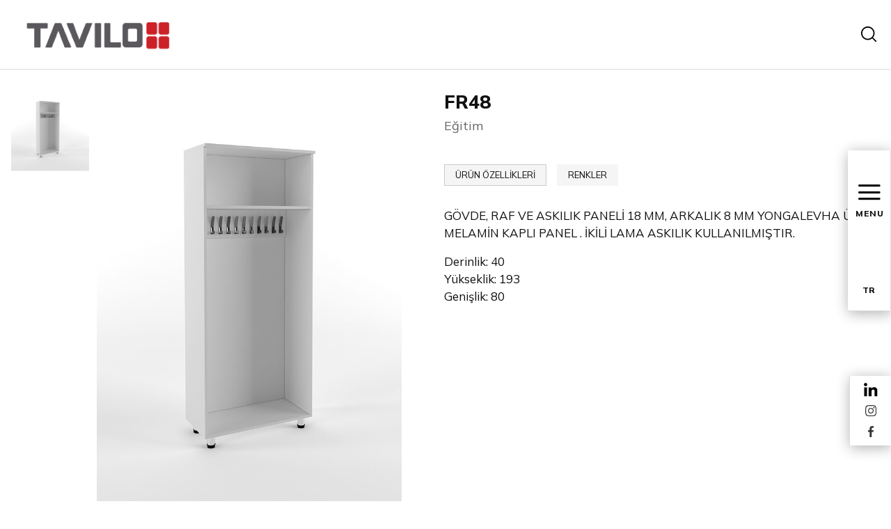

--- FILE ---
content_type: text/html; charset=utf-8
request_url: https://www.tavilo.com.tr/urun/egitim/fr48
body_size: 24642
content:


<!DOCTYPE html>

<html xmlns="http://www.w3.org/1999/xhtml">
<head><title>
	FR48
</title><meta charset="UTF-8" /><meta name="viewport" content="width=device-width, initial-scale=1.0" /><link rel="shortcut icon" href="/Site/Library/images/favicon.png" type="image/x-icon" />

    <!-- Fonts .CSS -->
    <link href="/Site/Library/fonts/feathericons/feather.css" rel="stylesheet" /><link href="https://fonts.googleapis.com/css2?family=Mulish:wght@200;400;500;800&amp;display=swap" rel="stylesheet" /><link href="https://fonts.googleapis.com/css2?family=Inter:wght@300;400;500&amp;display=swap" rel="stylesheet" /><link href="https://fonts.googleapis.com/css2?family=Oranienbaum&amp;display=swap" rel="stylesheet" />

    <!-- Theme .CSS -->
    <link href="/Site/Library/css/bootstrap.min.css" rel="stylesheet" /><link href="/Site/Library/libs/swiper/css/swiper-bundle.min.css" rel="stylesheet" /><link href="/Site/Library/libs/SlickSlider/slick.css" rel="stylesheet" /><link href="/Site/Library/libs/SlickSlider/slick-theme.css" rel="stylesheet" /><link href="/Site/Library/libs/lightbox/google-code-prettify/prettify.css" rel="stylesheet" /><link href="/Site/Library/libs/lightbox/Lightbox.css" rel="stylesheet" /><link href="/Site/Library/css/custom.css" rel="stylesheet" />

    <!-- Theme .JS -->
    <script src="/Site/Library/js/jquery.min.js"></script>
    <script src="/Site/Library/js/bootstrap.min.js"></script>

    <!-- SİLİNMEYECEK ALAN BAŞLANGIÇ -->

    <link href="/Site/Library/Css/webkontrol.css" rel="stylesheet" />
    <link href="/Site/Library/adds/magnific/css/magnific-popup.css" rel="stylesheet" />
    <link rel="stylesheet" href="/Site/Library/adds/bootstrap-multiselect/bootstrap-multiselect.css" />
    <link rel="stylesheet" href="/Site/Library/adds/bootstrap-tagsinput/tagsInput.css" />
    <link rel="stylesheet" href="/Site/Library/adds/bootstrap-datepicker/css/datepicker3.css" />
    <link rel="stylesheet" href="/Site/Library/adds/bootstrap-colorpicker/css/bootstrap-colorpicker.css" />

    <script type="text/javascript" src="/Site/Library/adds/magnific/js/magnific-popup.js"></script>
    <script type="text/javascript" src="/Site/Library/adds/bootstrap-maxlength/bootstrap-maxlength.js"></script>
    <script type="text/javascript" src="https://maps.googleapis.com/maps/api/js?key=AIzaSyAdKSVZSp71MJ5hyOKv7muBWZIC_WYiOcY&libraries=places"></script>
    <script type="text/javascript" src="/Site/Library/Js/google/infobox.js"></script>
    <script type="text/javascript" src="/Site/Library/Js/webkontrol.js"></script>

    <link rel="stylesheet" href="/Library/assets/vendor/pnotify/pnotify.custom.css" />

    <script src="/Library/assets/javascripts/customteknoModal.js"></script>
    <script src="/Library/assets/vendor/pnotify/pnotify.custom.js"></script>

    <!-- SİLİNMEYECEK ALAN BİTİŞ -->

    <script>
    function HaberGrubuEkle() {
      var eMail = $("#textboxHaberGrubu").val().trim().replace(/"/g, "&quot;").replace(/\\/g, "&#92;");

      if (EmailKontrol(eMail)) {
        $.ajax({
          type: "POST",
          url: "/Site/Default.aspx/HaberGrubunaKaydet",
          contentType: "application/json; charset=utf-8",
          dataType: "json",
          data: '{email: "' + eMail + '" }',
          success: function (result) {
            if (result.d == "1") {
              $('#modalBaslik').text('İşlem Başarılı');
              $('#modalText').text('E-Posta Adresiniz Haber Grubumuza Başarıyla Eklendi. İlginiz İçin Teşekkür Ederiz.');
              $('#modalButton').text('Tamam');
              $('.popup-modalsite').trigger('click');
              $("#textboxHaberGrubu").val("");
            }
            else if (result.d == "-1") {
              $('#modalBaslik').text('İşlem Başarısız');
              $('#modalText').text('Kayıt Sırasında Bir Hata Oluştu. Lütfen Daha Sonra Tekrar Deneyiniz.');
              $('#modalButton').text('Tamam');
              $('.popup-modalsite').trigger('click');
            }
            else if (result.d == "-2") {
              $('#modalBaslik').text('İşlem Başarısız');
              $('#modalText').text('E-Posta Adresiniz Hatalı. Lütfen Kontrol Ediniz.');
              $('#modalButton').text('Tamam');
              $('.popup-modalsite').trigger('click');
            }
            else if (result.d == "-3") {
              $('#modalBaslik').text('İşlem Başarısız');
              $('#modalText').text('Bu E-Posta Adresi Kayıtlarımızda Mevcuttur.');
              $('#modalButton').text('Tamam');
              $('.popup-modalsite').trigger('click');
            }
          },
          error: function (errMsg) {
            $('#modalBaslik').text('İşlem Başarısız');
            $('#modalText').text('Kayıt Sırasında Bir Hata Oluştu. Lütfen Daha Sonra Tekrar Deneyiniz.');
            $('#modalButton').text('Tamam');
            $('.popup-modalsite').trigger('click');
          }
        });
      }
      else {
        $('#modalBaslik').text('İşlem Başarısız');
        $('#modalText').text('E-Posta Adresiniz Hatalı. Lütfen Kontrol Ediniz.');
        $('#modalButton').text('Tamam');
        $('.popup-modalsite').trigger('click');
      }
        }


         function AramaKontrol(e) {
            if (e.keyCode === 13)
                AramaLinkeGonder();
        }

        function AramaLinkeGonder() {
            var s = ($('#txtArama').val() || '').toString().trim();
            if (s.length > 2) {
                window.location.href = '/arama?s=' + s;
            } else {
                ModalGoster('En az üç karakter ile arama yapabilirsiniz.', 'Arama');
            }
        }

    function EmailKontrol(email) {
      var regex = /^([a-zA-Z0-9_.+-])+\@(([a-zA-Z0-9-])+\.)+([a-zA-Z0-9]{2,4})+$/;
      return regex.test(email);
    }
  </script>


    
       
    <link href="/Site/Urun/Css/Urun.css" rel="stylesheet" />
    
    <script src='https://www.google.com/recaptcha/api.js'></script>

    
    <script type="text/javascript" src="/Site/Urun/Js/Urun.js?v=987655"></script>
<meta property="og:title" content="FR48" /><meta itemprop="name" content="FR48" /><meta property="og:description" content="Tavilo, yüksek donanımlı entegre üretim tesisinde, son teknolojiyle donatılmış makine parkuru ve alanında profesyonel kadrosu ile ürün eskizleri," /><meta itemprop="description" content="Tavilo, yüksek donanımlı entegre üretim tesisinde, son teknolojiyle donatılmış makine parkuru ve alanında profesyonel kadrosu ile ürün eskizleri," /><meta itemprop="keywords" content="werzalit sandalye,kompakt masa,Tavilo" /><meta name="keywords" content="werzalit sandalye,kompakt masa,Tavilo" /><meta name="description" content="Tavilo, yüksek donanımlı entegre üretim tesisinde, son teknolojiyle donatılmış makine parkuru ve alanında profesyonel kadrosu ile ürün eskizleri," /><meta name="author" content="Tavilo" /><meta property="og:url" content="https://www.tavilo.com.tr/urun/egitim/fr48" /><meta itemprop="url" content="https://www.tavilo.com.tr/urun/egitim/fr48" /><meta property="og:type" content="article" /><meta name="dcterms.audience" content="Global" /><meta property="og:image" content="https://www.giysa.com.tr/Webkontrol/UrunYonetimi/GaleriResim/BuyukResim/fr48-copy_urun_g4112_1000x1000_kjGxL5zv.jpg" /><meta itemprop="image" content="https://www.giysa.com.tr/Webkontrol/UrunYonetimi/GaleriResim/BuyukResim/fr48-copy_urun_g4112_1000x1000_kjGxL5zv.jpg" /></head>
<body>

    <form method="post" action="./fr48" id="form1">
<div class="aspNetHidden">
<input type="hidden" name="__EVENTTARGET" id="__EVENTTARGET" value="" />
<input type="hidden" name="__EVENTARGUMENT" id="__EVENTARGUMENT" value="" />
<input type="hidden" name="__VIEWSTATE" id="__VIEWSTATE" value="G1JiJJXkWXVdb/wrSQBPD1tPtuDC/tjg2I5/iRg2fq1GwTRxL+U7148M6RbkskISVmzc1+aiINAHixZrk79nAjnFbZ3mkgt2sNqEvBRNGc63tAnCP9qdneV31f4IQRk7CQtsUQcMfG+dIcfAgh5eaSwG2BIAhOTj9YzZHz4qYVyPNW6Kbpjgsdl2mY35YPq4KNROluqmbO3tRLQ1Cv0MtWFiTHDn2ow74imxBgByCJ/tqVmf+nWOeoM60SpNiivly3BxD7P15OI0fCjgJOQEBUbaZkU5KiOtoDgrSFAr/Q63yxQunOmWv1zF/nfxttqOcJ9CJak1u4B6p3ANAKyQa6rTZ1HAR68Q8zezPEq8gzExRR9Q+dK+MYqmSOlIeyuU5FMlh52t4aoL7I8iYC3l9Y77R2tHSRJ0Ick0NXjBXzb0DeVyODzkdMctnHNIeuAaHvwEZHQyWETQmDJFSUuABg6rzxzrvCMpn3AQYqEW/z7B04rSnQSAgLi4tHyVfixIiFkSp0tqkewfbls+6QTPh/2cwKeJVZcTKOBwXJBWBXWb7zHbr8THRmxOe/ta0OehYLdNUqLLZWzeGzbXd8YpTJ7bY8zKpeqxb0vS8g90U+zhtBM09uOFOdmr9lpCmc167FmLOUxVDpEG97Qm0yNjUBNMteR5ZSI6QoGpetgJw4dYpSpRw5/L/XZx5mY/r083oiLB40dzEuz/AN4huATW5567M1dLG8UeCw/rE3z1/7PFW8mgnsXGW0d7X9/l4Dlk97C804L6Taz2hDgzlLbdzU5b2BWgoZxJMGeCIakBlyncrZ+CqxaRLXu/wbkwT/unhqzW5MMuPl/[base64]/jSbpviC34BxTTdiNsQ+Ai2DGOXn7k1nHp3VpGFiSITsz7hU5+eXavC5ZhzObrx3Tjx81swTMKuXaJA8ZfAEj5loTXY04PTVpFmwYzkl7xKmPAr4wqJP3ToGBw9Qvkl+IVwEUQ8m0h/7xFvCUuwn4yKV+76sgQAyOIKI3cQETBwIRyeKp8EzTyvIvOjf3JzPPcu9MbH1ttV2Aiboi+Q1uiBby7EU0YYQgrPQCLts/Go+x+IiyCm4+UQH2l+gl1k4vpi1KhlY1p7KT7DyNGrf2M5rXSRC2Gx2rYXlNRpQF5RTfTCQbjxqGQLlTh1y0V4Uo5nu08ujTHvteD4Yukv9KihIS9Dtw7FIun2G58EKQwzzLdofAF/J3w05KsfMrfQ73gmQy9Am3p2nvsjA4tJjAS7cLRGjpwjIP6fL/tSab1HVA2oyHG5Y69cXd9ND+KdUe6tRF26jJWI8hddB2/MMrlBc0EBxbiPXb0vLeiqqMb39EvspfH+cC9C7k2JgSEMdWhQ5b7HtrZOlVAaHCcjc1b8b9VJxqIYPWcK3SeTyaEZ7Mjj+6Q/+JBQzfm1LM3yDRbsRsHaQv8TaITDZCB7D19U0vz7Z1fQf7/hZyVnq0ZMCHWU0Of0ZIh/2BBOUzjM8oT6pdoGJQUflcSRPO/w/VxUiEUZEVNkvEw97YarRWtHG/eNwj4EEH4mFYBO6TxLWxB+EozraE63G/ddRu0CIvtCTlTSm4tHIy5KgK4j1ox1BT5gNIvn0hxfNwUngoxdsAmKUyKnWDz+8N98KuGHrvHffAk7JvQ//W2dqOiUT6OXjtAENa1EUKaAC8QZ+o9Eqssa4ulQ8lkyqXXQncCHdtEpaRrEZFekEocEVh6OYRaY8xTTliXBpE45lox87DqZFGb6Pq4R/RDKrxcGoyyEKgGAguAgHSap/WkwfwWnCpHtsIjKf7ZL+/cQh1j1I0ltLptF03r2qGQbiLru2DnqllW1pU3pELoBzklkp4wrVMMsS+2UZL2rOPgKSO2xu+urWr+3uZ8iADeN1ZoDk0yhCYWPJq67LhmIkg8ddz2lsX5/dyub6bBBuKVrPNW2t6Htm6kFHcWTz+z9wuBzmaMZc7zrbro8+dMgn5vhjyJ/[base64]/oYIiFyL7hLhkZRmI2aFXEm+4RHHzEonXJd6vYEVJoQqeu5EpElrOcko5Or9S+PInpF+FSg5F+Bp4hpyAyQ1IB14fcySUjYXNLiKdh5/EUSd07G2PrWwFAK5d0scbJORCV1aB3PBoYiFdLx34lEHnP4FmJ0jeUyqmsC811lIYNhptU8DBRcycryNNHnCy6BXX0OlXSsOOSh7tuf1HfkgkW1x9ipJ4dE4cGvXBnk3s0UGikGZGR/xtdy7hsSpZJ+/xEhARvn9mtib2t3HGhyAu3nKNSGzkXSQxuXY8Rgj3625KlYcBsScVxjbOeIMTFNDFjjtIq1Z6uBQhemH0GJpXH31sE3O1j0p4c/Hl7ZXdLlx8JC3wGjairPj5tjJ3KUkbzqiJWo2+ngOeVnD7lCxIJsAWjpVivgUq49kQ4LQLqrufbko6BKdbFVP/uaQk4mmMm04hlSgNyPFNLRp3gO3MOxA5CyIXrJvkglIon3C2emQvzfkSRQVILNF23FXfwpIZTa4x05Y1zOsGXmgEAVYftizDZbyIxgZ8ifIXmHiBQIfJ6WuWkDwjo/OZ+5MspdoVkr1fts8p9819OE5tY8rZsZkXF2PJYCuQGlvIdi5c9yGqWCBMv/RgSz8ha0vGhyvIWRhJvOD7cVQsGbXAKqHKt2+/S3nnny1I1l2PGh73Uya9h9ZRVIy517zzVCEItcKlvtbxURI7SLiC4ihnOeRaJjYnn7QzpsQoc7dDaU9ifBFYJ4UqU78JYXoxkYcRrkS/imKDV+SJNt/5pDbE1RKxh2QKRb5N5IWNAk1hQbYMdPwKrqGGQrVSx/nE5zL1k6W2xETsmBWLMD0EVAdZ56KyNDEORkBWgP1pp0W51raGYtimNX5IUmyRjN3OkCtnQL3dZdyZDjQUKmgmAxw8JigzVoraj0NT7ff+HvX8lRPyl3j1473RIV9dMEYe6/kla8oBTKt20eAjQJirWR701K54/QTwkE6BQi/CL00CKs3I6WFyHcpDKIjd4f4LlyGxyx6xJRNfjZ35cuTNmNaihKvLVwNXos+6G+J+zsYZYUHAqOi/TrM0YoXAlmxyLLlfGoIb4udqKE4mHJuaZPaEEHO5uO34v8bkO1pOukduDBw+jIUKM4k4cfbvVqlfZiJG3SvL5jNTX3TBbYNXx+Xv6goS4OILVtRmhd5EJo+QM+ZqCgBRmvOpkLs2fRbNTmMx2yT8OyRENoDLhx42Sq6Dn/WEdSNflMGU8I34tCRHWuAkA7viqq3/CktcIFIZ3syqkLUMzS2OCWBZgcjPJy+9pR/wEmQ8ztqegOobYAmwiNQLGGpkGKemwm106g7IAo862F/vgRVHpyTp8ZSr5/5qIkPTkD/Ui2b/Ruf4OCVn9+ZnGPM2ZrUNNQ30ZMpYOcWSvzSZ/KnrMXQus0+xNzcgREbea6DSUnxBOgFo7vjnC6jSQDXz/nJ9rxjUCYe+u+V67m4DzS4JEHpenqVbR6l167mWWRT8Vq2scBvRIiC4D43Dry+XAizKR6izjRZfiu0zw7vaY0JRSF0Im+nYFOu1k8+Cdx9wDQuoLpKKTJXnD8ODWq3lSL1sfvXtt53L9noCU0usJquPCm0Mv5vDMk3G1HLyiNDyrzLyE/mpgbGaVziKUM5Ft5qDmJOKxdUfk9jvoeuPeYewNNjARiv/IsWaK4Y60ndbH5anNxOnyJonaHt1kVeUjUXBdh7hR81VytxQQ/Zan/Rm4Iz9MTtRZ8d43NE2DGfV/vsZXK7FE7jlTWNS9rJNkvXiizjZBhoqXfDVz0K41yftdz8woNZvGXS+amm2GSABENW8Dv1wedBX/[base64]/[base64]/ZltvAjlZukjQ5SmQB+hflhD3w9BsPUhWMJOYdvNVfamlCemK98k5XaIfcw/LD4WM0CAK+ocN7U5JHWSUAXMC3pQeHDXYM/dLiV1vJvA8vZQfRn/wuf1zRQCw2+e/+uMUkNbIy5cOfeJM7+/9Lbonu5HtU/1u9t1Q4t/Xl2+LLWd/jt2Or7QgM7bCZSEz0zNdeCbO/ZGPOCf7DN4D82XI6ekkY3RYAc+2mgRh30j16iNVKcU5tBRp2wddTocgbDKHoSvIfJ6ZykwDJ+H6bO6gwldJfYP6FROguqh3/BqHcN0ayqsWPm/xbQCwBa8dlJJIykqpB4oFnNSrbyXLDs2XrIWhZm1WbF7atvkqbUTB28FxEWj7SIFE6jCX+6FTOgJCegRuj9mC7rhapqFVDa3n2y37yraADttLAB+8ujcxUgdU45kMs5Gxv9E/Y6G9oSL2qgJkq3Nd3fAgFRN/3SnT+m49wVmKcybfPFAzycMHAS03cuv4k35nZoSV5Vn/NJczwX7KZ2t+NABArMqzPc1a0GDDzwTvpXiugGwBhdrdAQxTl5rk/iuid6IDNo6nmpLbXmbo6SjkB/pP2THmG/6u0i7OxBcYD/qdnWj1KW5q9IdAauL84HWKvm0jPdZ2YpF/vxf1hhYwQ0If8VHbVdIlj0RKqRtyeqf3JhKAclAo211Ys9bPLXTwXShxsJO6/BJBwK5YL/C7wTnLxstkqjTVNNdSfCydUSXT7K1QKczsHdMLlzKjcwGPIVjZ24JoCzxvcKzkihsWwHmWk1gnAwwik0ssGFUrUKsCalb47aPPo+jqwcO4n8SCiPWS4Tj+MS2ljROT4+owvvwSpTTXt3DsPWgwEHOGDSzxJHONxoHDj/fOaw8zmvyM0h1ZVKs3M0yrUSmd5SEVgutGm3kUKeQ/3NsckLVMXv9RKLXtK0ppQ1J0yRqT4/rhwUgwudn9FrRNUn5ZpvAQXsF+e5y7BQ8/Cq6QEgOAIk6fvhaYGUj6YAVKW4ssyi3C5XjvsTB8FksOZPkwQbKvA9mejhLYkz5YwP3i05gg5m6qzpK43nT794Ukh9l4h2MITaoDE0b7x47drQxcScFSOZpZ/B9u2P2O5yWar8Rsq0pBVAJRCTK9ItlI9pjc25ADUXM7fkxjvViFxn4Ptx8V+hlPNT4r4fBssyBe+YfKwx2TLjH5H9ReHkCtdkKfe/oqBrd4DNr/CMZRby1NqVY5jbjnklOUJAMwTUePGEmVJ9g+gsluEic4kv60Cr9jFCvAMzefYMDID+2POhmh/[base64]/wApupvFua1fojvsu3TQPqSazsmYMds0yzUUAXO3C/htRvXiVkYtQcJrX7g2QwgxoOAZTtZNXfDKch6borm4WS3CvE9IocjPrUPvKObdijDFWnoZUZ953SupT/KHJIBK5xpdd+zyL5Y65D1ap4oOUrAy9KnIGDN76hTnVeJWHnesE+NbaXR3E0HW1eeJ/UWMOZ+Ko0WFTaBJdQSdiq+5woSrwjOmQLA6ine2McI0O0heL5oW55QDep5x0GhLdJytsAtfKg4QEe+dOWREgr/NvcTmXJDncAXWJCa6dbIONrJwiR4NRUJgaQwYP4woqT4RlG32FOV44aDXAFZgvSJe0JjwGcNVYgTAyOc88J0bSMcZU1xWe7FFcV7C6/prYBGIigHtX/WjZxlIK8B8afX463QnioedRqLLasGnD8P92Wjkjl/Ld/XVa3i5v664CuvOg1pa9PGM6NvEzo+q6G/q2oBkDcgoE7RbS9Xqew4+wIO+yF8LJzA6/JKiogY2dk7eEXxrd3bVV+beSOiuyVREf4BbzpdB45eH6uFoMNPwZbmoEClx752imSu4pmAr8pqeEDjgEeBndeW/gamCD4rbN47AujnnIdrxT1lmIG4GpLowHczCZksb54WfmDw8bY5PTWRPsRMLy1V4YGe4IDsLI7QdXcfFf5owUAlxY0SRwJtTTu48GgtJ33f56pGEEhOh28YkI5OvT5slrsLiR01Mqy1GyXPL3oJNAs0safyTtu/2ikBHNUDDEYCFnN3i2xupGOQp5WSAB4d59EKM/[base64]/IpLK0FPWxzwXsNxruZaGk0LuZXtb1uWOol/MT5C5NtMNQRj0yweGwKHdK7aMKgAb7g+u6tepLcKm3Z2+swijcV9hIDZ8zPYh6d7ULHO6IL5KdSoszIYPEdft0dEUxHK59T3qNa1zG0pD/5rgXnfyd3i8VfiJRmBN3P+Wjo2WlfnW8nBMzYsM3/UKSNcL0UL1lk4M4AHroYjQ6NHYLSN3X8OwpFFd/ksXjVAYhXlN8+nuep5rholj+XxLnEulc4VMsIBcwPU1Ak/i9QZ+3N3tNJRdHgI/DKtX5JrzIY3A9IfZ5exb7DUGrxXgRDOeGQHZd7EkukgAZFPfP3RQKdQvVwoLrT/daIsVmuslW7BmQ8hevJvLF1DXCRxy+ADupBOwv/2JPhjmYjGF47SIu+7lFcqDtEFHzhRLhW1iwo17gAgP2F98Vm16S0hxzJx9CFhLFa/[base64]/ssDDC3RjbPnj6YnPt6NEf/V2o+Vn13fEsCSF1cbNzFvovOdIZUhfwMbtNBAoQl+EALfAOdoh/uDPyqM52QIiw6x0aXHj5TT7tLpUPzP8YOVrFaGR0rs900Icg3ET10+bOhKXGCtBaz+gnp+FKZArJOF2+UHHbj+B+uIoVgTWMUWUtZ3EL7xSLfP6MjHWZSvtnA8taQ939yq/f5l6tGEiUwvAbYIfIZkEFBzej0yfxLZEXIgQt0mXY+mmbhSq+NsyeV0ZW/AHrpY3lU4BK/GT6rEsOkkBvMP8zOV0WewfJJjCHg8zEjVHROmbFzMQ+Vd/8gAsgRBP5wQbjjLMBfYOSdhA8bIYqXPtG/uJEPNpboKi0Pg0FjonO6D0ZgDzkxG6+AYCt1ATlldTW2YM1ScIA0hx64hBqxF0tRr9KV+XBTYPnwGG2YjV87Ceu/++rhwJnHEz/2yWGIaRCgmmPvD8xiYmQZplMYK4ggJjwhWwm0dNXwLO5bfaPR1YYbnhoI3eC2hpekJr2G86zbxEi6/UCLTaAi0fN1pswk0awTP6DWG5Aco5tGmvVtOdBUSg0hL5OJQVbpE36YAEmmClOkqpCiaZ+VovtWwpo3orcqFTdLKKfjmszuRx0Y+j4bGbilKWG8EF7EdTRt/39uCjBL1sIHROZhn7M5VKm60MkO2NUmRIf1hH7PznqzHoLm7xOTamB1OqTnlmH6RflTOlZb0rohoYzHOcYSEXsijEzDp6KzPimOAmeQ23dzMjCb+il1xsLPG3V+NAdpggmdkc8RaE7cFxQUKgrYADcT1C0fipsGicCQs/BSQefFCSIHg6vphmEZZ1A63IH7GBz4GJjild7K9u3SyE2i3SZjr7VD+qTYZCeKXZuxKXp1u5LyEYRdlvdOK3EsYmmsigNKveZ/BdsAScvVEYJ/HJ6v08IZguQT0kKhcSvtt3awkL6ywsw3eGzVidu109muQMgFC174xdcMPfoFtRsRV8FIK82hHeumuFyej2S1lH/KSTJ0FZvnnLau7QnpABIpdELIQBjdhfpzNHPdVjv20XVA+0ziQpu36tXYBcjhB5I6GaM+MdxcMzCAWzxsWnz3m/DDPo+uxm6FdXXxGO6zDXUf6MG1a3g96a9sAGd/5moZiowJA6mru2AIql4mcWbry6ou+XAwVtUQ0srghC4tuB7la7l4UtpnA3H7scydBgnD0IXCvbg+RNm0NRBWu51Kn3+tuZWnsfHfiLcxeDuKgTcFNtrrCSfGthWVuE4/2dTIgdEZrqr2gaL73JcKH5UBDWSFo1ht9Sb4q5tjqlNCi5E2zqBTBNU166z6XPN0UEd71tF+kUDUL5OwqPQMdFKZbJgQxpxNNP/usZxV++Jdx5wZe6sow0J6RVRDzKrrRW0+hev+TWfMLWRrV8ok3G67PlI8HrfbfbARw7/[base64]/DhvrrOFWHK/KOaXQkvcDGZnPh45HEMDWV+i4GibPAKm4TZ764AqYcDESXjwxVYVLg68vkvAV5rYIvtIg/TBIQ3VPo7crGZUMCsfy2Nm5UzeIf9eM+/P83gtq5dfJsoRZCy/n0puVZL7SkbcdohzVo1LWnmUojqpDZvGinIXyvZgpZkTwYgegGEUE2/jSd6LsvtS1/qgxVKx6sNLOSVKdQfxL7Df6HH+n/YA1NcXlH99XLx4cwQo0Bs9uYWE5jKLblSror2YONA3h2qA5J1WfWqeWb0LqYTqwXOC91bOX1nwLJXps/8IaOHjtJWPCaTRxgNwwdFAsRL60fbWSONU3iW/nZqDvjH7TJwFDP5kYos2oq+3wysiUaeitLYxARafUcL0YV9CScFdV4cMEcHZG74VRCAUnRYHymV/nG7jEaZAcO7XDkSS+Y+p5ZjueqA/dT0opzM6Znp25QLsFrbuo/8WFJYJtuCgzbvTHceXcssWewdjfzQRbN+17mYH6ntaGQoCLPTP1OIoWhjlPVr3Aw6gb/8WdIT58NhJ7ObU97tBn8MVPelYWiXR+PasLwlEzr6eOvxN35E0OhUPeI9YjYtyJMCw50CXxKYZ5QH+Bp2Z1KHcqswxm1kxGjKV23Qpq7ZqY/qkLpvAEbZNf7DFc+6fwyR/sQWfPawvn32dneOi+o1ukdidoin0/ZenD7tgCIUXDYFfBtCfOq+GZwnDdG/ZDyeOgiSqgqVhFF9+B/Q/TN59MVWsEgawCa+0GtUguMtkAZ9YP90ng0qYt9u/fTBRyySEypyHoYh2b52+rPzGUs1eFbGS6hfxKZd7HqqiJZjMHYeVUZRUPqlnsd1vyxC2yiPjkORxxou7DJt5kUgTDc8jQjm/[base64]/OPt4Y+hqRV/dyjqFnxA58yaMBHYYwobQkGrCpXVynBCeF4dqYEqXJAEbf7ByCGhLxUBliLUDPuq0tJ9T7pHo+2xfXOz6JntA87sWW4xDt0SsII0TV9bBuDVp2oyZn8PyUkbgeBPmgLywxOY+1Q8zYJSE8yMcZHDGU/TX/+zVkYW0rKjl/Cd8wbCl5OnHrJg5ayXxleDJ0FvqM7mOTUC+f/YfIzcKCFHSQSOJ2nucjmPJvjqrCDjigwGguQrvCxDd3cDCz2k+GOxz0RmBs1oH3+vraTzZ+7A5bxIOLAmFy0o28T9EczoZ2NMt3mWuWQ==" />
</div>

<script type="text/javascript">
//<![CDATA[
var theForm = document.forms['form1'];
if (!theForm) {
    theForm = document.form1;
}
function __doPostBack(eventTarget, eventArgument) {
    if (!theForm.onsubmit || (theForm.onsubmit() != false)) {
        theForm.__EVENTTARGET.value = eventTarget;
        theForm.__EVENTARGUMENT.value = eventArgument;
        theForm.submit();
    }
}
//]]>
</script>


<div class="aspNetHidden">

	<input type="hidden" name="__VIEWSTATEGENERATOR" id="__VIEWSTATEGENERATOR" value="7524FDF3" />
	<input type="hidden" name="__EVENTVALIDATION" id="__EVENTVALIDATION" value="qXo9qo0EHD+vXHxxD4xW66Kl30FV9yIFSnTThBiDpoPNlp3ZU1oeMeYZc+T/dvOB6Y6Dihp2K4t5jZVyf6hyPsTjwm8ej6O6yAKgnZbY7sSJQmCmTcoRgHPeK/ya0z65GFgrGhM5YlcXtmRdBl+47c4NGI4mUB49P9GshOWU4I4/7/zFfZSJisZLf8ITepF8ei+2xJmF1zIvn4rNnfV5zU1ZoTaGB83tkjf77sxHtMiLyNCvBShRvM8EEdnMnLEsgrSGFqFiGDoM0FA5islKIqD1JSEi9ZVzdHp+JpmMd7PfY2YkssVVHMvNv8XqP/Y40WwkrWEqKqyZlHrnLe6uWg==" />
</div>

        <div class="loading"></div>


        <div class="hizliSepet" style="display: none">
            <div class="closeBtn"><i class="la la-times"></i></div>

            <div class="title">Sepetim</div>

            <div class="sepetList">
            </div>

            <div class="total">
                <div class="fiyat">
                    <b>Toplam: </b><span></span>
                </div>
                <div class="links">
                    <a href="/sepetim" class="sepeteGit">SEPETE GİT</a>
                    <a href="/teslimat" class="odeme">ÖDEME</a>
                </div>
            </div>
        </div>

       
           
               
                   
                     
                           
                             
                          
                        
                      <div class="logom">
                            <a href="/">
                                <img src="/Site/Library/images2/logoanasayfa.png" />
                            </a>
                             <img class="gizli" style="" src="/Site/Library/images2/logo2masa.png" />

                        </div>  
                 
                
       


        <div class="header-section">
            <div class="container">
                <div class="row">
                    <div class="col-12 py-4 d-flex align-items-center justify-content-between">
                        <div class="logo">
                            <a href="/">
                                <img src="/Site/Library/images/logo.png" />
                            </a>
                        </div>
                        <div class="top-menu" style="display:none;">
                            
                            <ul class=''><li><a href='/' >Anasayfa</a></li><li><a href='https://www.tavilo.com.tr/hakkimizda' >Hakkımızda</a></li><li><a href='javavoid:(0);' >&#220;r&#252;nler</a><ul><li><a href='https://www.tavilo.com.tr/urun/dis-mekan' >Dış Mekan</a></li><li><a href='https://www.tavilo.com.tr/egitim' >Eğitim</a></li><li><a href='https://www.tavilo.com.tr/urun/yasam' >Yaşam</a></li></ul></li><li><a href='https://www.tavilo.com.tr/iletisim' >İletişim</a></li><li><a href='https://genmaryapiodeme.netahsilat.com/ '  target='_blank'>Sanal Pos</a></li></ul>
                        </div>
                        <div class="right-links d-flex align-items-center justify-content-end">
                           
                            
                            <div class="search">
                                <a href="javascript:;" class="search-btn"></a>
                                <div class="search-input">
                                   

                                      <input name="ctl00$txtArama" type="text" id="txtArama" class="txtArama" placeholder="Aranacak Kelime..." onkeydown="return event.keyCode !== 13;" onkeyup="AramaKontrol(event); return false;" />
                                    <a id="hypArama" class="hypArama" OnClick="AramaLinkeGonder(); return false;"> <input type="submit" value="ARA" /></a>


                                    <ul id="aAramaUl"></ul>
                                </div>
                            </div>
                            <div class="lang" style="display:none;">
                                <a href="#" class="active">TR</a>
                                <a href="http://en.tavilo.com.tr">EN</a>
								<a href="javascript:(0);">RU</a>
                            </div>
                        </div>
                        <div class="menu-btn"><i class="feather-menu"></i></div>
                        <div class="mobile-menu"></div>
                    </div>
                </div>
            </div>
        </div>



           <div class="left-fixed">           

            <div class="desktop-menu">
                <i class="feather-menu"></i>
                <span><br />MENU</span>
            </div>
            <div class="lang">
                <a href="#" class="tr">TR</a>
                <a href="http://en.tavilo.com.tr" class="en">EN</a>
               
            </div>
        </div>

         <div class="mobile-menu">
            <div class="menu-inner">
                <div class="social-media"></div>
                <div class="lang"></div>
            </div>
        </div>

        <style>
        /* Right Fixed */

.right-fixed { position: fixed;
    z-index: 999999;
    width: 60px;
    height: 100px;
    right: 0;
    top: 75%;
    border-left: 1px solid #ddd;
    background: #fff;
    display: flex;
    align-items: center;
    justify-content: center;
    box-shadow: 1px 3px 20px #00000052;
}

            @media(max-width: 991px) {
              .right-fixed{display:none;}
            }

        </style>
        
        <div class="right-fixed">
            <div class="social-media">
                
                    
                        <a href="https://www.linkedin.com/company/tavilo/" class="linkedin" target="_blank"></a>
                    
                        <a href="https://www.instagram.com/taviloworld/" class="instagram" target="_blank"></a>
                    
                        <a href="https://www.facebook.com/taviloworld" class="facebook" target="_blank"></a>
                    
                    
            </div>
        </div>

        
        <div class="col-4 align-self-center sag" style="display: none">
            <div class="top-icons">
                <ul>

                    <li class="mgz">
                        <div class="magaza">
                            MAĞAZALAR
                        </div>
                        <div class="account">
                        </div>
                    </li>
                    <li class="usr">
                        <div class="user-btn">
                            ÜYE GİRİŞİ
                        </div>
                        <div class="account">
                            <a id="hyperlinkGiris" href="/uyelik">Üye Girişi</a>
                            <a id="hyperlinkUyeOl" href="/uyeol">Üye Ol</a>
                            
                        </div>
                    </li>
                    <li><a href="javascript:;" class="basket-btn">SEPETİM <b></b></a></li>
                </ul>
            </div>
        </div>




        <div class="main-section mb-5">
            <!-- Değişen alan başlangıç -->
            
    

    

    <div id="panelIcerikGosterim">
	
        
          <input type="hidden" name="ctl00$ContentPlaceHolder1$uc2$hiddenRenk" id="hiddenRenk" value="1" />
<input type="hidden" name="ctl00$ContentPlaceHolder1$uc2$hiddenBoyut" id="hiddenBoyut" value="1" />
<input type="hidden" name="ctl00$ContentPlaceHolder1$uc2$hiddenUrun" id="hiddenUrun" value="1313" />
<input type="hidden" name="ctl00$ContentPlaceHolder1$uc2$hiddenStok" id="hiddenStok" value="1000,00" />
<input type="hidden" name="ctl00$ContentPlaceHolder1$uc2$HiddenAnaKategori" id="HiddenAnaKategori" value="Eğitim" />
<input type="hidden" name="ctl00$ContentPlaceHolder1$uc2$HiddenAltKategori" id="HiddenAltKategori" value="SIRALAR" />
<input type="hidden" name="ctl00$ContentPlaceHolder1$uc2$hiddenKBaslik" id="hiddenKBaslik" value="Eğitim" />
<script>

    $(function () {
        // bind change event to select
        $('#dynamic_select').on('change', function () {
            var url = $(this).val(); // get selected value
            if (url) { // require a URL
                window.location = url; // redirect
            }
            return false;
        });
    });

    $(function () {
        // bind change event to select
        $('#dynamic_select2').on('change', function () {
            var url = $(this).val(); // get selected value
            if (url) { // require a URL
                window.location = url; // redirect
            }
            return false;
        });
    });

    $(function () {
        // bind change event to select
        $('#dynamic_select3').on('change', function () {
            var url = $(this).val(); // get selected value
            if (url) { // require a URL
                window.location = url; // redirect
            }
            return false;
        });
    });


    // All Sliders

    $(function () {

        // Ürün detay

        $('.detail-gallery .own').slick({
            slidesToShow: 1,
            slidesToScroll: 1,
            arrows: false,
            fade: true,
            dots: false,
            asNavFor: '.detail-gallery .thumbs'
        });

        $('.detail-gallery .thumbs').slick({
            slidesToShow: 4,
            slidesToScroll: 1,
            arrows: true,
            vertical: true,
            asNavFor: '.detail-gallery .own',
            dots: false,
            focusOnSelect: true,
            swipeToSlide: true,
        });

        // Renklerdeki ürün resimlerini göster
        $(function () {
            $(".colorDiger ul li img").each(function () {
                let img = $(this).attr("src");
                $(this).mouseenter(function () {
                    $(".detail-gallery .own").prepend('<div class="item renkImg"><a href="javascript:;"><div class="img"><img src="' + img + '" /></div></a></div>');
                });
                $(this).mouseleave(function () {
                    $(".detail-gallery .own .renkImg").remove();
                });
            });
        });
    });


</script>

<style>

/* REFERANS LİSTESİ */

.referans-list{}
.referans-list ul{ list-style: none; padding: 0; margin: 0; display: flex; flex-wrap: wrap;}
.referans-list ul li{ width: 20%; text-align: center;}
.referans-list ul li a{ text-decoration: none; color: currentColor; display: block; padding: 20px;}

.referans-list ul li .img{ width: 100%; border: 1px #ccc solid; margin-bottom: 10px; padding: 20px; overflow: hidden;}
.referans-list ul li .img img{ width: 100%; transition: 0.6s;}
.referans-list ul li h1{ font-size: 20px; font-weight: 500; color: #2a323b;}

.referans-list ul li a:hover img{ transform: scale(1.1);}

    @media(max-width: 991px) {

        .detail-content .tab-content img { width: 100% }
    }



</style>


<div class="container">
   


    <script>

        $(document).ready(function () {

            AracTurGetir();

            $("#ddlAracTuru").change(function () {
                var kId = $(this).val();
                var kAd = $(this).find('option:selected').attr("id");
                $("#aFiltrele")[0].setAttribute("href", "/urun/" + kAd);
                MarkaGetir(kId);
            });

            $("#ddlMarka").change(function () {
                var kId = $(this).val();
                var kAd = $(this).find('option:selected').attr("id");
                $("#aFiltrele")[0].setAttribute("href", "/urun/" + kAd);
                SeriGetir(kId);
            });

            $("#ddlSeri").change(function () {
                var kAd = $(this).find('option:selected').attr("id");
                $("#aFiltrele")[0].setAttribute("href", "/urun/" + kAd);
            });

        });

        //Araç Tür
        function AracTurGetir() {
            $.ajax({
                type: "POST",
                url: "/Site/Default.aspx/UstKategoriGetir",
                contentType: "application/json; charset=utf-8",
                dataType: "json",
                data: '',
                success: function (result) {
                    if (result.d && result.d != "0") {
                        $("#ddlAracTuru").html("<asp:ListItem Value='0'>Seçiniz</asp:ListItem>" + result.d);
                    }
                    else {
                        $("#ddlAracTuru").html("");
                    }
                },
                complete: function () {

                },
                error: function (errMsg) {

                }
            });

        }


        //Marka Getir
        function MarkaGetir(Id) {
            $.ajax({
                type: "POST",
                url: "/Site/Default.aspx/AltKategoriGetir",
                contentType: "application/json; charset=utf-8",
                dataType: "json",
                data: '{kategoriId: "' + Id + '"}',
                success: function (result) {
                    if (result.d && result.d != "0") {
                        $("#ddlMarka").html("<asp:ListItem Value='0'>Seçiniz</asp:ListItem>" + result.d);
                    }
                    else {
                        $("#ddlMarka").html("");
                    }
                },
                complete: function () {

                },
                error: function (errMsg) {

                }
            });
        }


        //Seri Getir
        function SeriGetir(Id) {
            $.ajax({
                type: "POST",
                url: "/Site/Default.aspx/AltKategoriGetir",
                contentType: "application/json; charset=utf-8",
                dataType: "json",
                data: '{kategoriId: "' + Id + '"}',
                success: function (result) {
                    if (result.d && result.d != "0") {
                        $("#ddlSeri").html("<asp:ListItem Value='0'>Seçiniz</asp:ListItem>" + result.d);
                    }
                    else {
                        $("#ddlSeri").html("");
                    }
                },
                complete: function () {

                },
                error: function (errMsg) {

                }
            });
        }

    </script>



    <div class="row product-detail">

        <div class="detail-gallery">
            <div class='own'><div class='item'><a href='/Webkontrol/UrunYonetimi/GaleriResim/BuyukResim/fr48-copy_urun_g4112_1000x1000_kjGxL5zv.jpg' data-bblb-group='gallery' class='bblb'><div class='img'><img src='/Webkontrol/UrunYonetimi/GaleriResim/BuyukResim/fr48-copy_urun_g4112_1000x1000_kjGxL5zv.jpg' /></div></a></div></div><div class='thumbs'><div class='item'><div class='img'><img src='/Webkontrol/UrunYonetimi/GaleriResim/KucukResim/fr48-copy_urun_g4112_k_kjGxL5zv.jpg' /></div></div></div>
        </div>


        <div class="detail-content">
           



            <div class="content">
                 <h1>
                FR48</h1>
            <h2>
                Eğitim</h2>

                

                <div class="tab">
                    <div class="tab-title">
                        <ul>
                            <li class="active"><a href="javascript:;">ÜRÜN ÖZELLİKLERİ</a></li>
                            

                            
                            
                                
                                    <li>
                                        <a href="/Webkontrol/UrunYonetimi/KDosyalar/genart-tabl0-panel_urun_g4218_ZzseLi2n.pdf" title="Renk Panel Kartelası" target="_blank">RENKLER                                               
                                        </a>
                                    </li>
                                
                                

                        </ul>
                    </div>
                    <div class="tab-content">
                        <ul>
                            <li class="active">

                                <p>G&Ouml;VDE, RAF VE ASKILIK PANELİ 18 MM, ARKALIK 8 MM YONGALEVHA &Uuml;ZERİ MELAMİN KAPLI PANEL . İKİLİ LAMA ASKILIK KULLANILMIŞTIR.</p>
                                
                                Derinlik: 40
                                <br />
                                Yükseklik: 193
                                <br />
                                Genişlik: 80
                            </li>
                            <li>

                                <div class="pdf-list">
                                    <ul>
                                        
                                    </ul>
                                </div>
                            </li>
                        </ul>
                    </div>



                </div>

            </div>



            














        </div>


        <div class="col-lg-6 mb-4 pr-lg-5" style="display:none;">

            <div class="urunGaleri" style="display: none;">



                
                        <div class="thumbs">
                            <ul>
                    
                        <li>
                            <img src="/Webkontrol/UrunYonetimi/GaleriResim/BuyukResim/fr48-copy_urun_g4112_1000x1000_kjGxL5zv.jpg"></li>
                    
                        </ul>
                    </div>
                    



                
                        <div class="own">
                    
                        <a href="/Webkontrol/UrunYonetimi/GaleriResim/BuyukResim/fr48-copy_urun_g4112_1000x1000_kjGxL5zv.jpg" class="bblb" data-bblb-group="galeri" title="">
                            <img src="/Webkontrol/UrunYonetimi/GaleriResim/KucukResim/fr48-copy_urun_g4112_k_kjGxL5zv.jpg">
                        </a>
                    
                        </div>
                    

            </div>

            <div class="image" style="display: none">
                <img id="imagevarsayilan" src="/Webkontrol/UrunYonetimi/GaleriResim/BuyukResim/fr48-copy_urun_g4112_1000x1000_kjGxL5zv.jpg" />
                
            </div>
        </div>  

    </div>

     


    </div>






    <div class="container" style="display: none">



        <div class='ind' data-fiyat='0,00' ><b>0,00</b>TL</div>

        

        
        

        <div class="right">
            <div id="Panel1">
		
                <a href="javascript:;" onclick="SepeteEkle();" class="ekleBtn">Sepete Ekle</a>
            
	</div>
            

            <a onclick="BegenilereEkle();" id="LinkButtonTavsiyeEt" class="favEkle" href="javascript:__doPostBack(&#39;ctl00$ContentPlaceHolder1$uc2$LinkButtonTavsiyeEt&#39;,&#39;&#39;)"></a>
        </div>


        Bu ürün 30 iş günü içinde kargoya verilir.
        
        <div class='taksit'><ul><li><h1>AKBANK</h1><table class='table table-striped text-center'> <thead class='thead-dark'><tr><th scope='col'>Taksit</th><th scope='col'>Taksitli Fiyat</th><th scope='col'>Toplam</th></tr></thead><tbody><tr><td>1</td><td>0,00</td><td>0,00</td></tr><tr><td>5</td><td>0,00</td><td>0,00</td></tr><tr><td>6</td><td>0,00</td><td>0,00</td></tr><tr><td>7</td><td>0,00</td><td>0,00</td></tr><tr><td>8</td><td>0,00</td><td>0,00</td></tr><tr><td>9</td><td>0,00</td><td>0,00</td></tr></tbody></table></li><li></li><li></li><li></li><li></li><li></li><li><h1>CARDFINANS</h1><table class='table table-striped text-center'> <thead class='thead-dark'><tr><th scope='col'>Taksit</th><th scope='col'>Taksitli Fiyat</th><th scope='col'>Toplam</th></tr></thead><tbody><tr><td>1</td><td>0,00</td><td>0,00</td></tr><tr><td>5</td><td>0,00</td><td>0,00</td></tr><tr><td>6</td><td>0,00</td><td>0,00</td></tr><tr><td>7</td><td>0,00</td><td>0,00</td></tr><tr><td>8</td><td>0,00</td><td>0,00</td></tr><tr><td>9</td><td>0,00</td><td>0,00</td></tr></tbody></table></li><li></li><li></li><li></li><li></li><li></li><li><h1>HALKBANK</h1><table class='table table-striped text-center'> <thead class='thead-dark'><tr><th scope='col'>Taksit</th><th scope='col'>Taksitli Fiyat</th><th scope='col'>Toplam</th></tr></thead><tbody><tr><td>1</td><td>0,00</td><td>0,00</td></tr><tr><td>9</td><td>0,00</td><td>0,00</td></tr></tbody></table></li><li></li><li><h1>INGBANK</h1><table class='table table-striped text-center'> <thead class='thead-dark'><tr><th scope='col'>Taksit</th><th scope='col'>Taksitli Fiyat</th><th scope='col'>Toplam</th></tr></thead><tbody><tr><td>1</td><td>0,00</td><td>0,00</td></tr><tr><td>2</td><td>0,00</td><td>0,00</td></tr><tr><td>3</td><td>0,00</td><td>0,00</td></tr><tr><td>4</td><td>0,00</td><td>0,00</td></tr><tr><td>5</td><td>0,00</td><td>0,00</td></tr><tr><td>6</td><td>0,00</td><td>0,00</td></tr><tr><td>7</td><td>0,00</td><td>0,00</td></tr><tr><td>8</td><td>0,00</td><td>0,00</td></tr><tr><td>9</td><td>0,00</td><td>0,00</td></tr></tbody></table></li><li></li><li></li><li></li><li></li><li></li><li></li><li></li><li></li><li><h1>İŞ BANKASI</h1><table class='table table-striped text-center'> <thead class='thead-dark'><tr><th scope='col'>Taksit</th><th scope='col'>Taksitli Fiyat</th><th scope='col'>Toplam</th></tr></thead><tbody><tr><td>1</td><td>0,00</td><td>0,00</td></tr><tr><td>2</td><td>0,00</td><td>0,00</td></tr><tr><td>3</td><td>0,00</td><td>0,00</td></tr><tr><td>4</td><td>0,00</td><td>0,00</td></tr><tr><td>5</td><td>0,00</td><td>0,00</td></tr><tr><td>6</td><td>0,00</td><td>0,00</td></tr></tbody></table></li><li></li><li></li><li></li><li></li><li></li><li><h1>VAKIFBANK</h1><table class='table table-striped text-center'> <thead class='thead-dark'><tr><th scope='col'>Taksit</th><th scope='col'>Taksitli Fiyat</th><th scope='col'>Toplam</th></tr></thead><tbody><tr><td>1</td><td>0,00</td><td>0,00</td></tr><tr><td>6</td><td>0,00</td><td>0,00</td></tr><tr><td>8</td><td>0,00</td><td>0,00</td></tr><tr><td>9</td><td>0,00</td><td>0,00</td></tr></tbody></table></li><li></li><li></li><li></li><li><h1>ZİRAAT BANKASI</h1><table class='table table-striped text-center'> <thead class='thead-dark'><tr><th scope='col'>Taksit</th><th scope='col'>Taksitli Fiyat</th><th scope='col'>Toplam</th></tr></thead><tbody><tr><td>2</td><td>0,00</td><td>0,00</td></tr><tr><td>3</td><td>0,00</td><td>0,00</td></tr><tr><td>4</td><td>0,00</td><td>0,00</td></tr><tr><td>5</td><td>0,00</td><td>0,00</td></tr><tr><td>6</td><td>0,00</td><td>0,00</td></tr><tr><td>7</td><td>0,00</td><td>0,00</td></tr><tr><td>8</td><td>0,00</td><td>0,00</td></tr><tr><td>9</td><td>0,00</td><td>0,00</td></tr></tbody></table></li><li></li><li></li><li></li><li></li><li></li><li></li><li></li></ul><div class='clearfix'></div></div>


        


        <div class="takimOlusturFiyat">
            <div class="draggable">
                <div class="baslik">
                    <h2>
                        FR48</h2>
                    <h3>
                        Eğitim</h3>
                </div>

                <div class="fiyat">
                    <div class='ind' data-fiyat='0,00' ><b>0,00</b>TL</div>
                </div>

                <div class="sepet">
                    <a href="javavscript:;" onclick="SepeteEkle();"></a>
                </div>
            </div>
        </div>


        <div class="row">
            <div class="col-12">
                <div class="benzerUrunler">
                    <h4>BENZER ÜRÜNLER</h4>


                </div>
            </div>
        </div>
    </div>
</div>



    
</div>

            <!-- Değişen alan bitiş -->
        </div>

        <div class="newsletter-form" style="display:none;">
            <div class="container">
                <div class="row">
                    <div class="col-12">
                        <h2><strong>YENİLİKLERİ TAKİP EDİN!</strong></h2>
                        <div class="input-group">
                            <ul>
                                <li>
                                    <input type="text" name="name" value="" placeholder="ADINIZ SOYADINIZ" />
                                </li>
                                <li>
                                    <input name="ctl00$textboxHaberGrubu" type="text" id="textboxHaberGrubu" placeholder="E-POSTA ADRESİNİZ" />
                                </li>
                                <li>
                                    <label>
                                        <input type="checkbox" name="name" id="45-ch-0" value="" />
                                        <span>Kullanım Şartları ve Gizlilik<br />
                                            Politikasını kabul ediyorum.</span>
                                    </label>
                                </li>
                                <li>
                                    <input type="submit" name="ctl00$buttonHaberGrubu" value="GÖNDER" onclick="HaberGrubuEkle(); return false;" id="buttonHaberGrubu" class="form-gonder-button1" />
                                </li>
                            </ul>
                        </div>
                    </div>
                </div>
            </div>
        </div>


        <div class="footer-section py-5 bg-light">
            <div class="container">
                <div class="row">
                    <div class="col-lg-2 my-2">
                        <div class="f-logo">
                            <a href="#">
                                <img src="/Site/Library/images/f-logo-2.png" />
                            </a>
                        </div>
                        <div class="f-phone">
                             <a href="#">
                                <img style="width:100%" src="/Site/Library/images/no1.png" />
                            </a>

                            <a href="#" style="display:none;">
                                <img style="       top: 28px;     position: relative;" src="/Site/Library/images/no.png" />
                            </a>                            

                        </div>
                       <!-- <br />
                        <p style="font-size: 11px!important; text-align:center;">“Lütfen FSC® sertifikalı ürünlerimizi sorunuz”</p>
                        <p style="font-size: 11px!important;  text-align:center;">“Please ask about our FSC® certified products”​</p>-->

                    </div>
                     <div class="col-lg-1 my-2">

                        </div>
                    <div class="col-lg-2 my-2">
                        <div class="f-menu">
                            <h2>Kategoriler</h2><ul class=''><li><a target='_blank' href='/egitim' >Eğitim</a></li><li><a href='https://www.tavilo.com.tr/urun/ofis' >Ofis</a></li><li><a href='https://www.tavilo.com.tr/urun/yasam' >Life</a></li></ul>
                        </div>
                    </div>
                    <div class="col-lg-2 my-2">
                        <div class="f-menu">                            
                            <h2>Kurumsal</h2><ul class=''><li><a href='https://www.tavilo.com.tr/hakkimizda' >Hakkımızda</a></li><li><a href='https://www.tavilo.com.tr/insan-kaynaklari' >İnsan Kaynakları</a></li><li><a href='https://www.tavilo.com.tr/tasarimcilarimiz' >Tasarımcılarımız</a></li><li><a href='https://www.tavilo.com.tr/tavilo-tasarim-kulubu' >Tavilo Tasarım Kul&#252;b&#252;</a></li><li><a href='/Webkontrol/SayfaYonetimi/Dosyalar/referans-katalogu-2023_g2995_DE634rF3.pdf'  target='_blank'>Referans Kataloğu</a></li><li><a href='/Webkontrol/SayfaYonetimi/Dosyalar/werzalit-schooldesks-katalog-compressed_g2995_HvFUusVC.pdf'  target='_blank'>School Desks</a></li></ul>
                        </div>
                    </div>
                    <div class="col-lg-2 my-2">
                        <div class="f-menu">
                            <h2>Tavilo</h2><ul class=''><li><a href='https://www.tavilo.com.tr/musteri-memnuniyeti-formu' >M&#252;şteri Memnuniyeti Formu</a></li><li><a href='https://www.tavilo.com.tr/gizlilik-taahhutu' >Gizlilik Taahh&#252;t&#252;</a></li><li><a href='https://www.tavilo.com.tr/guvenli-odeme' >G&#252;venli &#214;deme</a></li><li><a href='https://www.tavilo.com.tr/mesafeli-satis-sozlesmesi' >Mesafeli Satış S&#246;zleşmesi</a></li><li><a href='https://www.tavilo.com.tr/iade-iptal-teslim-sartlari' >İptal ve İade Teslim Koşulları</a></li></ul>
                        </div>
                    </div>
                    <div class="col-lg-4 my-2" style="display:none;">
                        <div class="e-catalog">
                            <h2>Kataloglar</h2>
                            <ul>
                                
                                    
                                        <li>
                                            <img src="/Site/Library/images/f-logo-2.png" />
                                            <span>Referans Kataloğu</span>
                                            <a href="/Webkontrol/SayfaYonetimi/Dosyalar/referans-katalogu-2023_g2995_DE634rF3.pdf" title="Referans Kataloğu" target="_blank">İNDİR</a>
                                        </li>
                                    
                                        <li>
                                            <img src="/Site/Library/images/f-logo-2.png" />
                                            <span>2026 Tavilo Katalog</span>
                                            <a href="/Webkontrol/SayfaYonetimi/Dosyalar/2026-tavilo-katalog_g2995_iUyL2CbE.pdf" title="2026 Tavilo Katalog" target="_blank">İNDİR</a>
                                        </li>
                                    
                                        <li>
                                            <img src="/Site/Library/images/f-logo-2.png" />
                                            <span>2025 Tavilo Katalog</span>
                                            <a href="/Webkontrol/SayfaYonetimi/Dosyalar/2025-fiyat-listesi-pdf_g2995_Zp7TapS4.pdf" title="2025 Tavilo Katalog" target="_blank">İNDİR</a>
                                        </li>
                                    
                                        <li>
                                            <img src="/Site/Library/images/f-logo-2.png" />
                                            <span>School Desks</span>
                                            <a href="/Webkontrol/SayfaYonetimi/Dosyalar/werzalit-schooldesks-katalog-compressed_g2995_HvFUusVC.pdf" title="School Desks" target="_blank">İNDİR</a>
                                        </li>
                                    
                                    

                            </ul>

                            <br />
                          

                        </div>

                         <div class="button" style="margin-left: 44%;">
                            <a href="/katalog" style="    color: black;text-decoration:none;text-align:center!important">Tümünü Gör</a>
                                </div>
                    </div>
                    <div class="col-lg-1 my-2">

                        </div>
                    <div class="col-lg-2 my-2">
                        <a href="#" style="display: block; padding-top: 30px;">
                            <img src="/Site/Library/images/omsad.png" class="img-fluid" />
                        </a>
                    </div>
                </div>
            </div>
        </div>



        <div class="copyright">
            <div class="container">
                <div class="row justify-content-center text-center py-3">
                    <div class="col-lg-4">
                        Copyright &copy; Tavilo 2026. | Tüm hakları saklıdır.</div>
                    <div class="col-lg-2"><a href="https://teknobay.com.tr" target="_blank">Teknobay</a></div>
                </div>
            </div>
        </div>






        


       <a class="popup-modalsite" style="display: none;" href="#test-modalsite">Modal</a>
    <div id="test-modalsite" class="white-popup-block mfp-hide">
      <h1 id="modalBaslik"></h1>
      <p id="modalText"></p>
      <p>
        <a class="popup-modal-dismiss" id="modalButton" href="#"></a>
      </p>
    </div>
    <a href="javascript:void(0)" class="alt-ok"></a>

    <div id="popupYonetimi" style="display:none"></div>
<!-- Google tag (gtag.js) -->
<script async src="https://www.googletagmanager.com/gtag/js?id=UA-104599971-46"></script>
<script>
  window.dataLayer = window.dataLayer || [];
  function gtag(){dataLayer.push(arguments);}
  gtag('js', new Date());

  gtag('config', 'UA-104599971-46');
</script>
</form>


    


    <!-- SİLİNMEYECEK ALAN BAŞLANGIÇ -->

    <script src="/Site/Library/adds/bootstrap-multiselect/bootstrap-multiselect.js"></script>
    <script src="/Site/Library/adds/bootstrap-tagsinput/bootstrap-tagsinput.js"></script>
    <script src="/Site/Library/adds/bootstrap-datepicker/js/bootstrap-datepicker.js"></script>
    <script src="/Site/Library/adds/bootstrap-datepicker/js/locales/bootstrap-datepicker.tr.js"></script>
    <script src="/Site/Library/adds/bootstrap-colorpicker/js/bootstrap-colorpicker.js"></script>
    <script src="/Site/Library/adds/bootstrap-maxlength/bootstrap-maxlength.js"></script>

    <!-- SİLİNMEYECEK ALAN BİTİŞ -->

    <!-- Theme .JS -->
    <script src="/Site/Library/libs/swiper/js/swiper-bundle.min.js"></script>
    <script src="/Site/Library/libs/lightbox/google-code-prettify/prettify.js"></script>
    <script src="/Site/Library/libs/lightbox/Lightbox.js"></script>
    <script>
        prettyPrint();
        $('.bblb').bbLightbox();
    </script>
    <script src="/Site/Library/libs/lightbox/main.js"></script>
    <script src="/Site/Library/libs/macy/macy.js"></script>
    <script>
        if (document.querySelector('.category-grid')) {
            let macy = Macy({
                container: '.category-grid',
                trueOrder: false,
                margin: 0,
                columns: 4,
                breakAt: {
                    1024: 3,
                    700: 2,
                    400: 1
                }
            });
        }
        if (document.querySelector('.category-grid.column-3')) {
            let macy = Macy({
                container: '.category-grid.column-3',
                trueOrder: false,
                margin: 0,
                columns: 3,
                breakAt: {
                    1024: 3,
                    700: 2,
                    400: 1
                }
            });
        }
    </script>

    <script src="/Site/Library/libs/SlickSlider/slick.min.js"></script>

    <!-- Custom .JS -->
    <script src="/Site/Library/js/main.js"></script>

     <script>
    $(".popup-modalsite").magnificPopup({ modal: true });
   
    $(document).ready(function () {
      $('.thumbnailvideo').magnificPopup({
        type: 'inline',
        fixedContentPos: true,
        gallery: {
          enabled: true
        },
        callbacks: {
          change: function () {
            var aspect = parseFloat($(this.content[0]).attr("height")) / parseFloat($(this.content[0]).attr("width"));
            console.log(aspect);

            if ($(this.content[0]).parent().children("div").length == 0) {
              $(this.content[0]).parent().append("<div class='col-xs-11 col-sm-10 col-md-6 videoalan' style='float:none; margin:0 auto;'><div class='embed-responsive'/* style='padding-bottom:" + (aspect * 100) + "%*/; text-align:center'></div></div>");
              $(this.content[0]).appendTo($(this.content[0]).parent().children("div").children("div"));
            }
            else {
              $(this.content[0]).parent().children("div").children("div").css("padding-bottom", (aspect * 100) + "%");
              $(this.content[0]).appendTo($(this.content[0]).parent().children("div").children("div"));
            }
          }
        }
      });
    });

  </script>

      <script>
  $(document).ready(function () {
    //document.getElementById("17-ch-0").setAttribute("disabled", "disabled");

    $("#45-ch-0").removeClass("checked");

    $(".form-gonder-button1").attr("disabled", "disabled");
    $(".form-gonder-button1").css({ "opacity": "0.5", "cursor": "not-allowed" });

    $("#45-ch-0").bind('change', function () {
      $(this).toggleClass("checked");

      if (!$("#45-ch-0").hasClass("checked")) {
        $(".form-gonder-button1").attr("disabled", "disabled");
        $(".form-gonder-button1").css({ "opacity": "0.5", "cursor": "not-allowed" });
      }
      else {
        $(".form-gonder-button1").attr("disabled", false);
        $(".form-gonder-button1").css({ "opacity": "1", "cursor": "pointer" });
      }
    });
  });
</script>

</body>
</html>


--- FILE ---
content_type: text/css
request_url: https://www.tavilo.com.tr/Site/Library/libs/swiper/css/swiper-bundle.min.css
body_size: 5375
content:
/**
 * Swiper 5.1.0
 * Most modern mobile touch slider and framework with hardware accelerated transitions
 * http://swiperjs.com
 *
 * Copyright 2014-2019 Vladimir Kharlampidi
 *
 * Released under the MIT License
 *
 * Released on: October 16, 2019
 */

@font-face { font-family: swiper-icons; src: url("data:application/font-woff;charset=utf-8;base64, [base64]//wADZ2x5ZgAAAywAAADMAAAD2MHtryVoZWFkAAABbAAAADAAAAA2E2+eoWhoZWEAAAGcAAAAHwAAACQC9gDzaG10eAAAAigAAAAZAAAArgJkABFsb2NhAAAC0AAAAFoAAABaFQAUGG1heHAAAAG8AAAAHwAAACAAcABAbmFtZQAAA/gAAAE5AAACXvFdBwlwb3N0AAAFNAAAAGIAAACE5s74hXjaY2BkYGAAYpf5Hu/j+W2+MnAzMYDAzaX6QjD6/4//Bxj5GA8AuRwMYGkAPywL13jaY2BkYGA88P8Agx4j+/8fQDYfA1AEBWgDAIB2BOoAeNpjYGRgYNBh4GdgYgABEMnIABJzYNADCQAACWgAsQB42mNgYfzCOIGBlYGB0YcxjYGBwR1Kf2WQZGhhYGBiYGVmgAFGBiQQkOaawtDAoMBQxXjg/wEGPcYDDA4wNUA2CCgwsAAAO4EL6gAAeNpj2M0gyAACqxgGNWBkZ2D4/wMA+xkDdgAAAHjaY2BgYGaAYBkGRgYQiAHyGMF8FgYHIM3DwMHABGQrMOgyWDLEM1T9/w8UBfEMgLzE////P/5//f/V/xv+r4eaAAeMbAxwIUYmIMHEgKYAYjUcsDAwsLKxc3BycfPw8jEQA/[base64]/uznmfPFBNODM2K7MTQ45YEAZqGP81AmGGcF3iPqOop0r1SPTaTbVkfUe4HXj97wYE+yNwWYxwWu4v1ugWHgo3S1XdZEVqWM7ET0cfnLGxWfkgR42o2PvWrDMBSFj/IHLaF0zKjRgdiVMwScNRAoWUoH78Y2icB/yIY09An6AH2Bdu/UB+yxopYshQiEvnvu0dURgDt8QeC8PDw7Fpji3fEA4z/PEJ6YOB5hKh4dj3EvXhxPqH/SKUY3rJ7srZ4FZnh1PMAtPhwP6fl2PMJMPDgeQ4rY8YT6Gzao0eAEA409DuggmTnFnOcSCiEiLMgxCiTI6Cq5DZUd3Qmp10vO0LaLTd2cjN4fOumlc7lUYbSQcZFkutRG7g6JKZKy0RmdLY680CDnEJ+UMkpFFe1RN7nxdVpXrC4aTtnaurOnYercZg2YVmLN/d/gczfEimrE/fs/bOuq29Zmn8tloORaXgZgGa78yO9/cnXm2BpaGvq25Dv9S4E9+5SIc9PqupJKhYFSSl47+Qcr1mYNAAAAeNptw0cKwkAAAMDZJA8Q7OUJvkLsPfZ6zFVERPy8qHh2YER+3i/BP83vIBLLySsoKimrqKqpa2hp6+jq6RsYGhmbmJqZSy0sraxtbO3sHRydnEMU4uR6yx7JJXveP7WrDycAAAAAAAH//wACeNpjYGRgYOABYhkgZgJCZgZNBkYGLQZtIJsFLMYAAAw3ALgAeNolizEKgDAQBCchRbC2sFER0YD6qVQiBCv/H9ezGI6Z5XBAw8CBK/m5iQQVauVbXLnOrMZv2oLdKFa8Pjuru2hJzGabmOSLzNMzvutpB3N42mNgZGBg4GKQYzBhYMxJLMlj4GBgAYow/P/PAJJhLM6sSoWKfWCAAwDAjgbRAAB42mNgYGBkAIIbCZo5IPrmUn0hGA0AO8EFTQAA") format("woff"); font-weight: 400; font-style: normal }
:root { --swiper-theme-color: #007aff }
.swiper-container { margin-left: auto; margin-right: auto; position: relative; overflow: hidden; list-style: none; padding: 0; z-index: 1 }
.swiper-container-vertical > .swiper-wrapper { flex-direction: column }
.swiper-wrapper { position: relative; width: 100%; height: 100%; z-index: 1; display: flex; transition-property: transform; box-sizing: content-box }
.swiper-container-android .swiper-slide, .swiper-wrapper { transform: translate3d(0px,0,0) }
.swiper-container-multirow > .swiper-wrapper { flex-wrap: wrap }
.swiper-container-multirow-column > .swiper-wrapper { flex-wrap: wrap; flex-direction: column }
.swiper-container-free-mode > .swiper-wrapper { transition-timing-function: ease-out; margin: 0 auto }
.swiper-slide { flex-shrink: 0; width: 100%; height: 100%; position: relative; transition-property: transform }
.swiper-slide-invisible-blank { visibility: hidden }
.swiper-container-autoheight, .swiper-container-autoheight .swiper-slide { height: auto }
    .swiper-container-autoheight .swiper-wrapper { align-items: flex-start; transition-property: transform,height }
.swiper-container-3d { perspective: 1200px }
    .swiper-container-3d .swiper-cube-shadow, .swiper-container-3d .swiper-slide, .swiper-container-3d .swiper-slide-shadow-bottom, .swiper-container-3d .swiper-slide-shadow-left, .swiper-container-3d .swiper-slide-shadow-right, .swiper-container-3d .swiper-slide-shadow-top, .swiper-container-3d .swiper-wrapper { transform-style: preserve-3d }
    .swiper-container-3d .swiper-slide-shadow-bottom, .swiper-container-3d .swiper-slide-shadow-left, .swiper-container-3d .swiper-slide-shadow-right, .swiper-container-3d .swiper-slide-shadow-top { position: absolute; left: 0; top: 0; width: 100%; height: 100%; pointer-events: none; z-index: 10 }
    .swiper-container-3d .swiper-slide-shadow-left { background-image: linear-gradient(to left,rgba(0,0,0,.5),rgba(0,0,0,0)) }
    .swiper-container-3d .swiper-slide-shadow-right { background-image: linear-gradient(to right,rgba(0,0,0,.5),rgba(0,0,0,0)) }
    .swiper-container-3d .swiper-slide-shadow-top { background-image: linear-gradient(to top,rgba(0,0,0,.5),rgba(0,0,0,0)) }
    .swiper-container-3d .swiper-slide-shadow-bottom { background-image: linear-gradient(to bottom,rgba(0,0,0,.5),rgba(0,0,0,0)) }
.swiper-container-css-mode > .swiper-wrapper { overflow: auto; scrollbar-width: none; -ms-overflow-style: none }
    .swiper-container-css-mode > .swiper-wrapper::-webkit-scrollbar { display: none }
    .swiper-container-css-mode > .swiper-wrapper > .swiper-slide { scroll-snap-align: start start }
.swiper-container-horizontal.swiper-container-css-mode > .swiper-wrapper { scroll-snap-type: x mandatory }
.swiper-container-vertical.swiper-container-css-mode > .swiper-wrapper { scroll-snap-type: y mandatory }
:root { --swiper-navigation-size: 44px }
.swiper-button-next, .swiper-button-prev { position: absolute; top: 50%; width: calc(var(--swiper-navigation-size)/ 44 * 27); height: var(--swiper-navigation-size); margin-top: calc(-1 * var(--swiper-navigation-size)/ 2); z-index: 10; cursor: pointer; display: flex; align-items: center; justify-content: center; color: var(--swiper-navigation-color,var(--swiper-theme-color)) }
    .swiper-button-next.swiper-button-disabled, .swiper-button-prev.swiper-button-disabled { opacity: .35; cursor: auto; pointer-events: none }
    .swiper-button-next:after, .swiper-button-prev:after { font-family: swiper-icons; font-size: var(--swiper-navigation-size); text-transform: none !important }
.swiper-button-prev, .swiper-container-rtl .swiper-button-next { left: 10px; right: auto }
    .swiper-button-prev:after, .swiper-container-rtl .swiper-button-next:after { content: 'prev' }
.swiper-button-next, .swiper-container-rtl .swiper-button-prev { right: 10px; left: auto }
    .swiper-button-next:after, .swiper-container-rtl .swiper-button-prev:after { content: 'next' }
    .swiper-button-next.swiper-button-white, .swiper-button-prev.swiper-button-white { --swiper-navigation-color: #ffffff }
    .swiper-button-next.swiper-button-black, .swiper-button-prev.swiper-button-black { --swiper-navigation-color: #000000 }
.swiper-button-lock { display: none }
.swiper-pagination { position: absolute; text-align: center; transition: .3s opacity; transform: translate3d(0,0,0); z-index: 10; margin-top: 24%; left: 0; width: 100%; }
    .swiper-pagination.swiper-pagination-hidden { opacity: 0 }
.swiper-container-horizontal > .swiper-pagination-bullets, .swiper-pagination-custom, .swiper-pagination-fraction { bottom: 10px; left: 0; width: 100% }
.swiper-pagination-bullets-dynamic { overflow: hidden; font-size: 0 }
    .swiper-pagination-bullets-dynamic .swiper-pagination-bullet { transform: scale(.33); position: relative }
    .swiper-pagination-bullets-dynamic .swiper-pagination-bullet-active { transform: scale(1) }
    .swiper-pagination-bullets-dynamic .swiper-pagination-bullet-active-main { transform: scale(1) }
    .swiper-pagination-bullets-dynamic .swiper-pagination-bullet-active-prev { transform: scale(.66) }
    .swiper-pagination-bullets-dynamic .swiper-pagination-bullet-active-prev-prev { transform: scale(.33) }
    .swiper-pagination-bullets-dynamic .swiper-pagination-bullet-active-next { transform: scale(.66) }
    .swiper-pagination-bullets-dynamic .swiper-pagination-bullet-active-next-next { transform: scale(.33) }
.swiper-pagination-bullet { width: 8px; height: 8px; display: inline-block; border-radius: 100%; background: #000; opacity: .4 }
button.swiper-pagination-bullet { border: none; margin: 0; padding: 0; box-shadow: none; -webkit-appearance: none; -moz-appearance: none; appearance: none }
.swiper-pagination-clickable .swiper-pagination-bullet { cursor: pointer }
.swiper-pagination-bullet-active { opacity: 1; background: var(--swiper-pagination-color,var(--swiper-theme-color)) }
.swiper-container-vertical > .swiper-pagination-bullets { right: 10px; top: 50%; transform: translate3d(0px,-50%,0) }
    .swiper-container-vertical > .swiper-pagination-bullets .swiper-pagination-bullet { margin: 6px 0; display: block }
    .swiper-container-vertical > .swiper-pagination-bullets.swiper-pagination-bullets-dynamic { top: 50%; transform: translateY(-50%); width: 8px }
        .swiper-container-vertical > .swiper-pagination-bullets.swiper-pagination-bullets-dynamic .swiper-pagination-bullet { display: inline-block; transition: .2s transform,.2s top }
.swiper-container-horizontal > .swiper-pagination-bullets .swiper-pagination-bullet { margin: 0 4px }
.swiper-container-horizontal > .swiper-pagination-bullets.swiper-pagination-bullets-dynamic { left: 50%; transform: translateX(-50%); white-space: nowrap }
    .swiper-container-horizontal > .swiper-pagination-bullets.swiper-pagination-bullets-dynamic .swiper-pagination-bullet { transition: .2s transform,.2s left }
.swiper-container-horizontal.swiper-container-rtl > .swiper-pagination-bullets-dynamic .swiper-pagination-bullet { transition: .2s transform,.2s right }
.swiper-pagination-progressbar { background: rgba(0,0,0,.25); position: absolute }
    .swiper-pagination-progressbar .swiper-pagination-progressbar-fill { background: var(--swiper-pagination-color,var(--swiper-theme-color)); position: absolute; left: 0; top: 0; width: 100%; height: 100%; transform: scale(0); transform-origin: left top }
.swiper-container-rtl .swiper-pagination-progressbar .swiper-pagination-progressbar-fill { transform-origin: right top }
.swiper-container-horizontal > .swiper-pagination-progressbar, .swiper-container-vertical > .swiper-pagination-progressbar.swiper-pagination-progressbar-opposite { width: 100%; height: 4px; left: 0; top: 0 }
    .swiper-container-horizontal > .swiper-pagination-progressbar.swiper-pagination-progressbar-opposite, .swiper-container-vertical > .swiper-pagination-progressbar { width: 4px; height: 100%; left: 0; top: 0 }
.swiper-pagination-white { --swiper-pagination-color: #ffffff }
.swiper-pagination-black { --swiper-pagination-color: #000000 }
.swiper-pagination-lock { display: none }
.swiper-scrollbar { border-radius: 10px; position: relative; -ms-touch-action: none; background: rgba(0,0,0,.1) }
.swiper-container-horizontal > .swiper-scrollbar { position: absolute; left: 1%; bottom: 3px; z-index: 50; height: 5px; width: 98% }
.swiper-container-vertical > .swiper-scrollbar { position: absolute; right: 3px; top: 1%; z-index: 50; width: 5px; height: 98% }
.swiper-scrollbar-drag { height: 100%; width: 100%; position: relative; background: rgba(0,0,0,.5); border-radius: 10px; left: 0; top: 0 }
.swiper-scrollbar-cursor-drag { cursor: move }
.swiper-scrollbar-lock { display: none }
.swiper-zoom-container { width: 100%; height: 100%; display: flex; justify-content: center; align-items: center; text-align: center }
    .swiper-zoom-container > canvas, .swiper-zoom-container > img, .swiper-zoom-container > svg { max-width: 100%; max-height: 100%; object-fit: contain }
.swiper-slide-zoomed { cursor: move }
.swiper-lazy-preloader { width: 42px; height: 42px; position: absolute; left: 50%; top: 50%; margin-left: -21px; margin-top: -21px; z-index: 10; transform-origin: 50%; animation: swiper-preloader-spin 1s infinite linear; box-sizing: border-box; border: 4px solid var(--swiper-preloader-color,var(--swiper-theme-color)); border-radius: 50%; border-top-color: transparent }
.swiper-lazy-preloader-white { --swiper-preloader-color: #fff }
.swiper-lazy-preloader-black { --swiper-preloader-color: #000 }

@keyframes swiper-preloader-spin {
    100% { transform: rotate(360deg) }
}

.swiper-container .swiper-notification { position: absolute; left: 0; top: 0; pointer-events: none; opacity: 0; z-index: -1000 }
.swiper-container-fade.swiper-container-free-mode .swiper-slide { transition-timing-function: ease-out }
.swiper-container-fade .swiper-slide { pointer-events: none; transition-property: opacity }
    .swiper-container-fade .swiper-slide .swiper-slide { pointer-events: none }
.swiper-container-fade .swiper-slide-active, .swiper-container-fade .swiper-slide-active .swiper-slide-active { pointer-events: auto }
.swiper-container-cube { overflow: visible }
    .swiper-container-cube .swiper-slide { pointer-events: none; -webkit-backface-visibility: hidden; backface-visibility: hidden; z-index: 1; visibility: hidden; transform-origin: 0 0; width: 100%; height: 100% }
        .swiper-container-cube .swiper-slide .swiper-slide { pointer-events: none }
    .swiper-container-cube.swiper-container-rtl .swiper-slide { transform-origin: 100% 0 }
    .swiper-container-cube .swiper-slide-active, .swiper-container-cube .swiper-slide-active .swiper-slide-active { pointer-events: auto }
    .swiper-container-cube .swiper-slide-active, .swiper-container-cube .swiper-slide-next, .swiper-container-cube .swiper-slide-next + .swiper-slide, .swiper-container-cube .swiper-slide-prev { pointer-events: auto; visibility: visible }
    .swiper-container-cube .swiper-slide-shadow-bottom, .swiper-container-cube .swiper-slide-shadow-left, .swiper-container-cube .swiper-slide-shadow-right, .swiper-container-cube .swiper-slide-shadow-top { z-index: 0; -webkit-backface-visibility: hidden; backface-visibility: hidden }
    .swiper-container-cube .swiper-cube-shadow { position: absolute; left: 0; bottom: 0px; width: 100%; height: 100%; background: #000; opacity: .6; -webkit-filter: blur(50px); filter: blur(50px); z-index: 0 }
.swiper-container-flip { overflow: visible }
    .swiper-container-flip .swiper-slide { pointer-events: none; -webkit-backface-visibility: hidden; backface-visibility: hidden; z-index: 1 }
        .swiper-container-flip .swiper-slide .swiper-slide { pointer-events: none }
    .swiper-container-flip .swiper-slide-active, .swiper-container-flip .swiper-slide-active .swiper-slide-active { pointer-events: auto }
    .swiper-container-flip .swiper-slide-shadow-bottom, .swiper-container-flip .swiper-slide-shadow-left, .swiper-container-flip .swiper-slide-shadow-right, .swiper-container-flip .swiper-slide-shadow-top { z-index: 0; -webkit-backface-visibility: hidden; backface-visibility: hidden }

.sp-1 .swiper-pagination-bullet { background-color: #fff; margin-left: 6px !important; margin-right: 6px !important; outline: none; }
.sp-1 .swiper-pagination-bullet-active { background: #fff; width: 16px; height: 16px; top: 4px; position: relative; }

.sbn-1, .sbp-1 { color: #fff; }

.sc-2 { padding-bottom: 40px; margin-bottom: 20px; }

.sp-2 .swiper-pagination-bullet { background-color: #da9a6b; margin-left: 6px !important; margin-right: 6px !important; outline: none; }
.sp-2 .swiper-pagination-bullet-active { background: #2a323b; width: 16px; height: 16px; top: 4px; position: relative; }

@media(max-width: 991px) {
}

@media(max-width: 440px) {
}

@media(max-width: 300px) {
}


--- FILE ---
content_type: text/css
request_url: https://www.tavilo.com.tr/Site/Library/css/custom.css
body_size: 10198
content:
body{ width: 100%; height: 100%; padding: 0; margin: 0; color: #111; background: #fff; font-family: 'Mulish'; font-size: 16px; font-weight: 400; overflow: auto; overflow-x: hidden;}
.loading{ position: fixed; width: 100%; height: 100vh; background: #fff; top: 0; left: 0; z-index: 9999999999999999;}
.container { max-width: 1600px; }

.header-section { border-bottom: 1px solid #ddd; margin-bottom: 30px; }

/* Logo */

.logo { max-width: 250px; width: 100%; }
.logo a { text-decoration: none; color: currentColor; }
.logo img { width: 100%; }


.logom {display:none;}

/* Right Fixed */

.right-fixed { position: fixed; z-index: 999999; width: 60px; height: 100vh; right: 0; top: 0; border-left: 1px solid #ddd; background: #fff; display: flex; align-items: center; justify-content: center; }

/* Social Media */

.social-media { position: relative; width: 20px; display: block; }
    .social-media a { width: 20px; height: 20px; margin: 10px 0; display: block; }
        .social-media a.facebook { background: url(../images/social/facebook.png) no-repeat center; background-size: 20px; }
        .social-media a.instagram { background: url(../images/social/instagram.png) no-repeat center; background-size: 20px; }
        .social-media a.linkedin { background: url(../images/social/linkedin.png) no-repeat center; background-size: 20px; }

/* �R�N DETAY */
.detail-gallery { width: 45%; margin-bottom: 30px; display: flex; }
    .detail-gallery .own { width: 79.3%; order: 2; margin-left: 10px; }
        .detail-gallery .own .item { width: 100%; }
            .detail-gallery .own .item a { text-decoration: none; color: currentColor; display: block; }
            .detail-gallery .own .item .img { width: 100%; padding-bottom: 150%; position: relative; }
                .detail-gallery .own .item .img img { width: 100%; height: 100%; position: absolute; object-fit: cover; object-position: 42% 50%; }
    .detail-gallery .thumbs { width: 20.7%; order: 1; }
        .detail-gallery .thumbs .item { outline: none; margin-bottom: 11px; }
            .detail-gallery .thumbs .item .img { width: 100%; padding-bottom: 150%; position: relative; }
                .detail-gallery .thumbs .item .img img { width: 100%; height: 72%; position: absolute; object-fit: cover; object-position: 50% 50%; }
        .detail-gallery .thumbs .slick-track { margin: 0; }
    .detail-gallery .slick-next { z-index: 2; width: 40px; height: 40px; background: #eee; border: 3px solid #fff; border-radius: 100%; top: unset; bottom: -25px; right: 35px; }
        .detail-gallery .slick-next::before { content: "\e92e"; color: #333; font-family: 'feather'; font-size: 24px; }
    .detail-gallery .slick-prev { z-index: 2; width: 40px; height: 40px; background: #eee; border: 3px solid #fff; border-radius: 100%; top: 0; left: 35px; }
        .detail-gallery .slick-prev::before { content: "\e931"; color: #333; font-family: 'feather'; font-size: 24px; }





.detail-content { width: calc(55% - 60px); margin-left: 60px; }
    .detail-content h1 { font-size: 22px; font-weight: 500; }
    .detail-content h2 { font-size: 18px; font-weight: 400; color: #666; }

    .detail-content .item { display: flex; align-items: center; font-size: 16px; padding-bottom: 15px; margin-bottom: 15px; border-bottom: 1px #ddd solid; }
        .detail-content .item b { font-weight: 400; display: block; margin-right: 5px; }
        .detail-content .item .star { display: flex; margin-right: 15px; padding-right: 10px; border-right: 1px solid #ccc; cursor: pointer; }
            .detail-content .item .star span { display: block; width: 16px; height: 24px; margin-right: 6px; background: url(../images/star-o.png) no-repeat center; background-size: 16px; }
                .detail-content .item .star span.active { background: url(../images/star.png) no-repeat center; background-size: 16px; }
        .detail-content .item .rating { color: #999; font-weight: 400; display: flex; cursor: pointer; }
            .detail-content .item .rating b { font-weight: 400; }

    .detail-content .disc-rate { font-size: 18px; color: #f27a1a; }
        .detail-content .disc-rate b { font-size: 22px; font-weight: bold; }

    .detail-content .price { display: flex; align-items: center; flex-wrap: wrap; padding-bottom: 15px; margin-bottom: 15px; border-bottom: 1px #ddd solid; }
        .detail-content .price .norm { margin-right: 10px; }
            .detail-content .price .norm span { font-size: 20px; font-weight: 400; color: #666; position: relative; }
                .detail-content .price .norm span::before { content: ""; width: 100%; height: 1px; background: #666; left: 0; top: 50%; position: absolute; }
        .detail-content .price .disc { }
            .detail-content .price .disc span { font-size: 20px; font-weight: bold; color: #f27a1a; }

    .detail-content .basket-disc { border: 1px solid #df1c24; font-size: 12px; font-weight: 500; color: #666; border-radius: 3px; display: inline-flex; flex-wrap: wrap; align-items: center; justify-content: center; margin-left: 15px; padding: 0 5px; }
        .detail-content .basket-disc span { margin: 0 3px; }
        .detail-content .basket-disc b { font-size: 20px; font-weight: bold; color: #f27a1a; margin: 0 5px; position: relative; }

    .detail-content .color { padding-bottom: 15px; margin-bottom: 15px; border-bottom: 1px #ddd solid; }
        .detail-content .color h5 { font-size: 14px; font-weight: bold; }
        .detail-content .color ul { list-style: none; padding: 0; margin: 0; display: flex; flex-wrap: wrap; }
            .detail-content .color ul li { width: 44px; margin-right: 10px; }
                .detail-content .color ul li:last-child { margin-right: 0; }
                .detail-content .color ul li a { text-decoration: none; color: currentColor; display: block; border: 2px #ccc solid; width: 44px; padding-bottom: 60px; background-size: cover !important; }
                    .detail-content .color ul li a.stokyok { cursor: not-allowed; }
                    .detail-content .color ul li a.secili { border-color: #f27a1a; }
                .detail-content .color ul li img { width: 100%; }

    .detail-content .colorDiger { padding-bottom: 15px; margin-bottom: 15px; border-bottom: 1px #ddd solid; }
        .detail-content .colorDiger h5 { font-size: 14px; font-weight: bold; }
        .detail-content .colorDiger ul { list-style: none; padding: 0; margin: 0; display: flex; flex-wrap: wrap; }
            .detail-content .colorDiger ul li { width: 10px; margin-right: 68px; border-radius: 29px; }
                .detail-content .colorDiger ul li:last-child { margin-right: 0; }
                .detail-content .colorDiger ul li a { text-decoration: none; color: currentColor; display: block; /* border: 2px #ccc solid; */ width: 59px; background-size: cover !important; border-radius: 76px; /* border: 2px solid red; */ border-radius: 50px 20px; }
                    .detail-content .colorDiger ul li a.stokyok { cursor: not-allowed; }
                    .detail-content .colorDiger ul li a.secili { border-color: #f27a1a; }
                .detail-content .colorDiger ul li img { width: 100%; height: 56px; object-fit: none; border-radius: 46px; }

    .detail-content .size { margin-bottom: 30px; }
        .detail-content .size h5 { font-size: 14px; font-weight: bold; }
        .detail-content .size ul { list-style: none; padding: 0; margin: 0; display: flex; flex-wrap: wrap; }
            .detail-content .size ul li { margin-right: 10px; }
                .detail-content .size ul li:last-child { margin-right: 0; }
                .detail-content .size ul li a { text-decoration: none; font-weight: 500; color: #999; display: flex; align-items: center; justify-content: center; border: 2px #f5f5f5 solid; width: 40px; height: 40px; border-radius: 5px; background: #f5f5f5; }
                    .detail-content .size ul li a.stokyok { cursor: not-allowed; opacity: 0.5; }
                    .detail-content .size ul li a.secili { border-color: #f27a1a; color: #111; }
                .detail-content .size ul li img { width: 100%; }

    .detail-content .buttons { display: flex; align-items: center; margin-bottom: 10px; }
        .detail-content .buttons .price { display: none; }
        .detail-content .buttons .add-basket-btn { margin: 0 7px; padding: 15px; font-size: 18px; max-width: 200px; width: 100%; margin-bottom: 10px; background: #f27a1a; display: block; border-radius: 5px; color: #fff; outline: none; border: 0; }
        .detail-content .buttons .add-basket-btn1 { margin: 0 7px; padding: 15px; font-size: 18px; max-width: 200px; width: 100%; margin-bottom: 10px; background: #8bc34a; display: block; border-radius: 5px; color: #fff; outline: none; border: 0; }

        .detail-content .buttons .add-fav-btn { margin: 0 7px; min-width: 56px; height: 56px; border-radius: 5px; border: 1px #ccc solid; margin-bottom: 10px; background: url(../images/fav2.svg) no-repeat center; background-size: 24px; }

        .detail-content .buttons .basket { display: none; }

    .detail-content .note { font-weight: 300; margin-bottom: 30px; }
        .detail-content .note span { font-weight: 400; }

    .detail-content .urunPaylas { width: 100%; display: flex; align-items: center; margin-bottom: 30px; }
        .detail-content .urunPaylas span { font-weight: 700; display: block; margin-right: 15px; }
        .detail-content .urunPaylas .paylas-btns { display: flex; align-items: center; }
            .detail-content .urunPaylas .paylas-btns a { text-decoration: none; color: currentColor; margin-right: 10px; display: block; width: 24px; height: 24px; }
                .detail-content .urunPaylas .paylas-btns a.facebook { background: url(../images/social/facebook.png) no-repeat center; background-size: 24px; }
                .detail-content .urunPaylas .paylas-btns a.twitter { background: url(../images/social/twitter.png) no-repeat center; background-size: 24px; }
                .detail-content .urunPaylas .paylas-btns a.whatsapp { background: url(../images/social/whatsapp.png) no-repeat center; background-size: 24px; }



/* Right Links */
.right-links { max-width: 250px; width: 100%; }
.right-links .search { position: relative; }
.right-links .search .search-btn { text-decoration: none; color: currentColor; display: block; width: 32px; height: 32px; background: url(../images/search.png) no-repeat center; background-size: 32px; }
.right-links .search .search-input { width: 300px; position: absolute; right: 0; z-index: 2; display: flex; margin-top: 10px; display: none; }
.right-links .search .search-input.active { display: flex; }
.right-links .search .search-input input[type=text] { width: 100%; outline: none; border: 1px solid #ddd; border-right: 0; padding: 10px; font-size: 14px; }
.right-links .search .search-input input[type=submit] { outline: none; border: 1px solid #ddd; border-left: 0; background: #fff; font-size: 13px; padding: 10px; }
.right-links .lang a { text-decoration: none; color: currentColor; display: inline-block; margin-left: 15px; }
.right-links .lang a.active { font-weight: bold; }

/* REFERANS L�STES� */

 .content .pdf-list { }
     .content .pdf-list ul { list-style: none; padding: 0; margin: 0; display: flex; flex-wrap: wrap; }
         .content .pdf-list ul li { width: 100%; }
             .content .pdf-list ul li a { text-decoration: none; color: currentColor; display: flex; align-items: flex-end; }

             .content .pdf-list ul li .img { max-width: 80px; width: 100%; overflow: hidden; margin-right: 10px; }
                 .content .pdf-list ul li .img img { width: 100%; transition: 0.6s; margin-bottom: 6px; }
             .content .pdf-list ul li h1 { max-width: 150px; font-size: 17px; font-weight: 500; color: #2a323b; text-transform: uppercase; }


/* �R�N DETAY */

.urunGaleri { width: 100%; margin-bottom: 30px; display: flex; }
    .urunGaleri .own { width: 80%; margin-left: 15px; }
        .urunGaleri .own a { text-decoration: none; color: currentColor; display: block; outline: none; }
        .urunGaleri .own img { width: 100%; }

    .urunGaleri .thumbs { width: 20%; }
        .urunGaleri .thumbs ul { list-style: none; padding: 0; margin: 0; }
            .urunGaleri .thumbs ul li { outline: none; margin-bottom: 15px; }
                .urunGaleri .thumbs ul li img { width: 100%; }


/* Top Menu */

.top-menu{ width: auto;}
.top-menu ul{ list-style: none; padding: 0; margin: 0; display: flex; align-items: center; justify-content: center;}
.top-menu ul li{ position: relative; width: auto;}
.top-menu ul li a{ font-family: 'Inter', sans-serif; text-decoration: none; color: #111; display: inline-block; padding: 10px 20px; position: relative; font-size: 14px; }
.top-menu ul li a i{ color: #111; font-size: 15px; position: relative; top: 2px;}
.top-menu > ul{ list-style: none; padding: 0; margin: 0; display: flex;}
.top-menu > ul ul{ list-style: none; padding: 15px 0; margin: 0; position: absolute; width: 180px; background: #fff; display: none; z-index: 2; box-shadow: 0px 10px 20px rgba(0,0,0,0.05);}
.top-menu > ul ul li a{ padding: 5px 20px; color: #111 !important;}
.top-menu > ul ul.opened{ display: block;}
.top-menu > ul ul ul{ left: 100%; top: 0; display: none;}
.top-menu > ul ul ul.opened{ display: block;}



/* Slider */

/*.slider{ max-width: 1300px; width: 100%; margin: auto;}
.slider a{ text-decoration: none; color: currentColor; display: block; text-align: center;}
.slider img{ width: 100%;}
.slider .content { padding-top: 15px; }
.slider h2 { font-size: 20px; font-weight: bold; margin: 0; }
.slider h3 { font-weight: 300; }

.slider .swiper-button-prev { left: 15px; }
.slider .swiper-button-next { right: 15px; }
.slider .swiper-button-prev::after, .slider .swiper-button-next::after { color: #333; font-size: 32px; font-weight: bold; }

.slider .swiper-pagination { display: flex; align-items: center; justify-content: flex-end; padding: 0 15px 15px 0; }
.slider .swiper-pagination span { width: 10px; height: 10px; background: transparent; border: 1px solid #666; margin: 0 5px !important; }
.slider .swiper-pagination span.swiper-pagination-bullet-active { width: 14px; height: 14px; }*/

.slider { width: 100%; }
    .slider a { position: relative; text-decoration: none; color: currentColor; display: block; }
    .slider img { width: 100%; }

    .slider .content { max-width: 600px; width: 100%; position: absolute; left: 32%; top: 77%; transform: translate(-50%,-50%); text-align: left; color: #fff; text-shadow: 0 8px 16px rgba(0,0,0,0.9); }
        .slider .content h2 { font-family: 'Bebas Neue'; font-size: 68px; }
        .slider .content p { font-size: 20px; margin-bottom: 30px; }
        .slider .content .detail-btn { display: inline-block; background: #f6da2a; color: #5a585c; padding: 15px 30px; }

.slider-arrows { position: absolute; z-index: 2; max-width: 1400px; width: 100%; left: 50%; top: 50%; transform: translate(-50%, -50%); }
.swiper-button-prev, .swiper-button-next { transition: 0.2s; width: 48px; height: 48px; background: #fff; border-radius: 100%; }
    .swiper-button-prev::after, .swiper-button-next::after { font-size: 18px; color: #666; }
    .swiper-button-prev:hover, .swiper-button-next:hover { box-shadow: 0px 0px 0px 8px rgba(255,255,255,0.3); }



/* Product List */

.product-list .list-item .image { width: 100%; padding-bottom: 90%; position: relative; }
    .product-list .list-item .image a { text-decoration: none; color: currentColor; display: block; }
        .product-list .list-item .image a img { position: absolute; width: 100%; height: 100%; left: 0; top: 0; object-fit: cover; }
.product-list .list-item .content { padding: 10px 0; }
    .product-list .list-item .content h2 { font-size: 16px; font-weight: 600; margin-bottom: 5px; }
    .product-list .list-item .content .price { font-size: 20px; margin-bottom: 5px; }
        .product-list .list-item .content .price span { margin-right: 15px; }
            .product-list .list-item .content .price span.norm { opacity: 0.5; position: relative; }
                .product-list .list-item .content .price span.norm::after { content: ""; position: absolute; width: 100%; height: 1px; background: #111; left: 0; top: 50%; }
    .product-list .list-item .content .star { display: flex; margin-bottom: 15px; }
        .product-list .list-item .content .star span { width: 16px; height: 16px; background: url(../images/star1.png) no-repeat center; background-size: 16px; }
            .product-list .list-item .content .star span.active { background-image: url(../images/star2.png); }
        .product-list .list-item .content .star small { margin-left: 3px; }
    .product-list .list-item .content .colors { display: flex; margin-bottom: 15px; }
        .product-list .list-item .content .colors a { margin-right: 5px; border: 2px solid #666; position: relative; text-decoration: none; color: currentColor; display: block; width: 36px; height: 36px; }
            .product-list .list-item .content .colors a img { position: absolute; width: 100%; height: 100%; left: 0; top: 0; object-fit: cover; }
    .product-list .list-item .content .note { font-size: 13px; }
.product-list .sort select { font-size: 13px; }

/* Banner */

.banner{ width: 100%;}
.banner a{ text-decoration: none; color: currentColor; display: block;}
.banner img{ width: 100%;}

/* Showcase */

.showcase a { text-decoration: none; color: currentColor; display: block; }
.showcase img { width: 100%; }

/* Blog */

.blog a { text-decoration: none; color: #fff; display: flex; flex-wrap: wrap; align-items: center; }
.blog img { width: 55%; }
.blog .content { width: 45%; }
.blog .content h2 { font-size: 24px; font-weight: 400; }
.blog .content p { font-weight: 300; font-size: 14px; }

/* Discover */

.discover { padding-bottom: 45px; }
.discover a { text-decoration: none; color: currentColor; display: block; text-align: center; }
.discover img { width: 100%; margin-bottom: 15px; }
.discover h2 { font-size: 21px; font-weight: 300; }

.discover .swiper-pagination { display: flex; align-items: center; justify-content: center; }
.discover .swiper-pagination span { background: transparent; border: 1px solid #666; width: 10px; height: 10px; margin: 0 5px !important; }
.discover .swiper-pagination span.swiper-pagination-bullet-active { width: 14px; height: 14px; border-color: #ffde1b; border-width: 2px; }

.discover-list { width: 100%; display: flex; flex-wrap: wrap; }
.discover-list .list-item { width: 33.333%; margin-bottom: 20px; }
.discover-list .list-item a { display: block; padding: 0 10px; }
.discover-list .list-item img { width: 100%; }

 /* Contact*/
.contact-info { width: 100%; margin-bottom: 30px; }
.contact-info h2 { font-size: 20px; font-weight: 500; margin-bottom: 20px; }
.contact-info ul { list-style: none; padding: 0; margin: 0; }
    .contact-info ul li { color: #111; margin-bottom: 5px; }
        .contact-info ul li:last-child { margin-bottom: 0; }
        .contact-info ul li a { text-decoration: none; color: currentColor; display: inline; font-size: 14px; }
        .contact-info ul li b { font-weight: 600; }

.contact-form { }
    .contact-form h2 { font-size: 20px; font-weight: 500; margin-bottom: 20px; }
    .contact-form ul { list-style: none; padding: 0; margin: 0; display: flex; flex-wrap: wrap; justify-content: space-between; }
        .contact-form ul li { margin-bottom: 0; width: 100%; }
        .contact-form ul li:nth-child(1), .contact-form ul li:nth-child(2) { width: 49%; }    
        .contact-form ul li label { font-size: 14px; }
            .contact-form ul li input[type=text] { width: 100%; outline: none; border: 1px solid #ddd; padding: 7px; }
            .contact-form ul li textarea { width: 100%; height: 120px; outline: none; border: 1px solid #ddd; padding: 7px; }
    .contact-form input[type=submit] { min-width: 220px; font-weight: 600; letter-spacing: 1px; height: 76px; background: #252525; outline: none; border: 0; color: #fff; }

    .contact .map { position: relative; min-height: 300px; height: 100%; }
    .contact .map iframe { position: absolute; width: 100%; height: 100% !important; left: 0; top: 0; object-fit: cover; }

/* Carou Arrows */

.carou .arrows { position: relative; display: flex; align-items: center; justify-content: flex-end; }
.carou .arrows .swiper-button-prev, .carou .arrows .swiper-button-next { position: relative; }
.carou .arrows .swiper-button-prev { left: 0; width: 24px; height: 23px; background: url(../images/arrow.png) no-repeat center; background-size: 24px 23px; transform: rotate(180deg); }
.carou .arrows .swiper-button-prev::after { display: none; }
.carou .arrows .swiper-button-next { right: 0; width: 24px; height: 23px; background: url(../images/arrow.png) no-repeat center; background-size: 24px 23px; margin-left: 10px; }
.carou .arrows .swiper-button-next::after { display: none; }

.carou.blog .arrows .swiper-button-prev { filter: brightness(100); }
.carou.showcase .arrows .swiper-button-prev, .carou.showcase .arrows .swiper-button-next { filter: invert(1) brightness(0); }

/* Mid Banner */

.mid-banner { width: 100%; display: grid; grid-template-columns: repeat(6, 1fr); grid-template-rows: repeat(2, 1fr); grid-row-gap: 30px; grid-column-gap: 30px; }
    .mid-banner .item { width: 100%; overflow: hidden; position: relative; }
        .mid-banner .item:nth-child(1) { grid-column: auto / span 3; grid-row: auto / span 1; grid-column-start: 1; grid-row-start: 1; }
        .mid-banner .item:nth-child(2) { grid-column: auto / span 3; grid-row: auto / span 1; grid-column-start: 1; grid-row-start: 2; }
        .mid-banner .item:nth-child(3) { grid-column: auto / span 4; grid-row: auto / span 2; grid-column-start: 4; grid-row-start: 1; }
        .mid-banner .item:nth-child(4) { width: 100%; object-fit: cover; overflow: hidden; position: relative; grid-column: auto / span 7; grid-row: auto / span 1; grid-column-start: 1; grid-row-start: 4; }
     

        .mid-banner .item img { will-change: transform; transition: 0.3s; width: 100%; height: 109%; object-fit: cover; }
        .mid-banner .item:hover img { transform: scale(1.03); }

        .mid-banner .item .content { position: absolute; left: 7%; top: 61%; color: #fff; padding-right: 15px; text-shadow: 0 8px 16px rgba(0, 0, 0, 0.9); }
            .mid-banner .item .content h2 { font-family: 'Bebas Neue'; font-size: 35px; }
            .mid-banner .item .content p { font-size: 22px; }
            .mid-banner .item .content a { text-decoration: none; color: #5a585c; display: inline-block; padding: 15px 40px; background: #f6da2a; }
        .mid-banner .item:nth-child(3) .content { width: 100%; left: 0; text-align: center; padding: 30px; }

    .mid-banner.style-2 { display: flex; }
        .mid-banner.style-2 .content { width: 100%; padding: 31px; left: 19px; text-align: left; color: #fff; text-shadow: 0 8px 16px rgba(0, 0, 0, 0.9); }
        .mid-banner.style-2 .content h2 { margin: 0; }
            .mid-banner.style-2 .content p { margin-bottom: 30px; }

/* Left Fixed */

.left-fixed { position: fixed; z-index: 999999; width: 62px; height: 231px; right: 0; top: 30%; border-right: 1px solid #ddd; background: #fff; display: flex; align-items: center; justify-content: center; box-shadow: 1px 3px 20px #00000052; }
    .left-fixed .desktop-menu { cursor: pointer; /* display: inline-flex; */ align-items: center; font-size: 12px; font-weight: 900; /* transform: rotate(-90deg); */ letter-spacing: 1px; /* width: 65%; */ position: relative; top: -45px; margin-left: 14px; }
        .left-fixed .desktop-menu i { position: relative; top: -1px; margin-right: 13px; }
    .left-fixed .lang { transition: 0.3s; position: absolute; width: 60px; height: 60px; left: 0; bottom: 0; overflow: hidden !important; }
        .left-fixed .lang:hover { height: 115px; }
        .left-fixed .lang a { text-decoration: none; color: currentColor; display: flex; align-items: center; justify-content: center; font-size: 12px; font-weight: 600; width: 60px; height: 60px; border-bottom: 1px solid #ddd; }
            .left-fixed .lang a:last-child { border: 0; }

.logom { background-color: transparent; position: fixed; z-index: 999; margin-left: 40%; }
    .logom .gizli { display: none; }
    .logom.fixed a img { display:none }
    .logom.fixed .gizli { display: block; position: relative; top: 34px; margin-left: -267%; }
    /*.logom.fixed a img { background: url(/Site/Library/images/logofix.png) }*/


/* Mobile Menu */

.mobile-menu { width: 50%; height: 100%; position: fixed; right: -100%; top: 0; z-index: 9; transition: 0.3s; background: #fff; overflow: auto; }
    .mobile-menu.opened { right: 0; }
    .mobile-menu .menu-inner ul { width: 100%; height: 100%; top: 0; z-index: 3; padding: 30px 0; padding-top: 80px; margin: 0; list-style: none; }
        .mobile-menu .menu-inner ul li { position: relative; border-top: 1px solid #eee; }
            .mobile-menu .menu-inner ul li:last-child { border-bottom: 1px solid #eee; }
            .mobile-menu .menu-inner ul li a { text-decoration: none; color: #111; font-size: 14px; font-weight: 500; display: block; letter-spacing: 1px; padding: 10px 15px; text-align: center; }
    .mobile-menu .menu-inner > ul { display: block; right: 0; }
        .mobile-menu .menu-inner > ul ul { position: fixed; background: #fff; right: -100%; opacity: 0; visibility: hidden; transition: 0.3s; }
            .mobile-menu .menu-inner > ul ul.opened { right: 0; opacity: 1; visibility: visible; }
            .mobile-menu .menu-inner > ul ul ul { position: fixed; right: 0; top: 0; right: -100%; opacity: 0; visibility: hidden; transition: 0.3s; }
                .mobile-menu .menu-inner > ul ul ul.opened { right: 0; opacity: 1; visibility: visible; }
    .mobile-menu .menu-inner .back-icon { width: 40px; height: 40px; position: absolute; right: 15px; top: 20px; display: flex; align-items: center; justify-content: center; z-index: 2; border: 1px solid #ddd; }
    .mobile-menu .menu-inner .sub-icon { width: 40px; height: 40px; position: absolute; right: 0; top: 0; display: flex; align-items: center; justify-content: center; z-index: 2; }



/* Mobile Menu */

/*.mobile-menu { width: 25%; height: 100%; position: fixed; right: -100%; top: 0; z-index: 99999; transition: 1s cubic-bezier(0.87, 0, 0.13, 1); background: rgba(255,255,255,1); overflow: auto; }*/
.mobile-menu { width: 22%; height: 66%; position: fixed; right: -100%; top: 173px; z-index: 99999; transition: 1s cubic-bezier(0.87, 0, 0.13, 1); background: rgba(255, 255, 255, 1); overflow: auto; margin-right: 40px; }
    .mobile-menu.opened { right: 0; }
    /*.mobile-menu .menu-inner { transition: 0.5s; width: 100%; min-height: 100vh; display: flex; flex-wrap: wrap; flex-direction: column; align-items: center; justify-content: center; opacity: 0; }*/
    .mobile-menu .menu-inner { transition: 0.5s; width: 100%; min-height: 0vh; display: flex; flex-wrap: wrap; flex-direction: column; align-items: center; justify-content: center; opacity: 0; }
    .mobile-menu.opened .menu-inner { opacity: 1; transition-delay: 1s; }
    .mobile-menu .menu-inner ul { width: 100%; top: 0; z-index: 3; padding: 30px 0; margin: 0; list-style: none; }
        .mobile-menu .menu-inner ul li { position: relative; }
            .mobile-menu .menu-inner ul li a { text-decoration: none; color: #111; font-size: 24px; font-weight: 500; display: block; letter-spacing: 1px; padding: 15px; text-align: left; margin-left: 30px; }

    .mobile-menu .menu-inner > ul { display: block; right: 0; }
        .mobile-menu .menu-inner > ul ul { width: 21%; position: fixed; background: #fff; right: -100%; height: 38%; opacity: 0; visibility: hidden; transition: 0.3s; top: 24%; height: 62%; margin-right: 53px; }
            .mobile-menu .menu-inner > ul ul.opened { right: 0; opacity: 1; visibility: visible; }
            .mobile-menu .menu-inner > ul ul ul { position: fixed; right: 0; top: 0; right: -100%; opacity: 0; visibility: hidden; transition: 0.3s; }
                .mobile-menu .menu-inner > ul ul ul.opened { right: 0; opacity: 1; visibility: visible; }
    .mobile-menu .menu-inner .back-icon { width: 40px; height: 40px; position: absolute; right: 15px; top: -22px; display: flex; align-items: center; justify-content: center; z-index: 2; border: 1px solid #ddd; background-color: white; }
    .mobile-menu .menu-inner .sub-icon { width: 80%; height: 65px; position: absolute; right: 25px; top: 0; display: flex; align-items: center; justify-content: center; z-index: 2; }

    .mobile-menu .menu-inner .social-media { display: none; }
    .mobile-menu .menu-inner .lang { display: none; }

/* Breadcrumb */

.breadcrumb{ background: transparent; padding: 20px 0;}
.breadcrumb a{ text-decoration: none; color: currentColor; color: #999;}
.breadcrumb a::after{ content: "/"; position: relative; margin: 0 10px;}
.breadcrumb a:last-child{ color: #031539; font-weight: 700;}
.breadcrumb a:last-child::after{ display: none;}

/* Product List */

.product-list .list-item { background: #fff; padding: 30px; transition: 0.4s; transition-property: transform, box-shadow; /*box-shadow: 0px 3px 10px rgba(0, 0, 0, 0.1);*/ }
.product-list .list-item:hover { transform: translateY(-5px); /*box-shadow: 0px 10px 40px rgba(0,0,0,0.05);*/ }
.product-list .list-item a { text-decoration: none; color: currentColor; display: block; text-align: left; }
    .product-list .list-item img { width: 100%; height: 300px; object-fit: contain; margin-bottom: 15px; border-bottom: 2px solid #000000; }
.product-list .list-item h2 { font-size: 20px; font-weight: 700; }

.product-list.group { max-width: 1300px; margin: auto; }
.product-list.group img { height: unset; margin-bottom: 30px; }
.product-list.group h2 { font-weight: 500; font-size: 20px; }
.product-list.group h3 { font-weight: 300; }

.product-list.image { max-width: 1300px; margin: auto; }
.product-list.image .list-item { padding: 0; }
.product-list.image .list-item img { height: unset; margin: 0; }
.product-list.image .list-item a { position: relative; }
.product-list.image .list-item a h2 { position: absolute; width: 100%; left: 0; bottom: 0; padding: 15px; z-index: 2; text-align: center; font-size: 24px; font-weight: 600; }

.product-list.image .col-lg-4:nth-child(1) .list-item a h2 { color: #99a5b1; }
.product-list.image .col-lg-4:nth-child(2) .list-item a h2 { color: #9bb8b3; }
.product-list.image .col-lg-4:nth-child(3) .list-item a h2 { color: #f4a39f; }

/* Product List */

.product-list1 .list-item { background: #fff; padding: 30px; transition: 0.4s; transition-property: transform, box-shadow; }
    .product-list1 .list-item:hover { transform: translateY(-5px); box-shadow: 0px 10px 40px rgba(0,0,0,0.05); }
    .product-list1 .list-item a { text-decoration: none; color: currentColor; display: block; text-align: center; }
    .product-list1 .list-item img { width: 100%; height: 300px; object-fit: contain; margin-bottom: 15px; }
    .product-list1 .list-item h2 { font-size: 16px; font-weight: 400; }

.product-list1.group { max-width: 1300px; margin: auto; }
    .product-list1.group img { height: unset; margin-bottom: 30px; }
    .product-list1.group h2 { font-weight: bold; font-size: 20px; }
    .product-list1.group h3 { font-weight: 300; }

.product-list1.image { max-width: 1300px; margin: auto; }
    .product-list1.image .list-item { padding: 0; }
        .product-list1.image .list-item img { height: unset; margin: 0; }

/* Product Detail */

.product-detail { max-width: 1300px; margin: auto; }
.product-detail .image a { text-decoration: none; color: currentColor; display: block; border: 1px solid #eee; padding: 30px; }
.product-detail .image img { width: 100%; }
.product-detail .content h1 { font-size: 27px; font-weight: bold; }
.product-detail .content h2 { font-size: 18px; margin-bottom: 45px; }

.product-detail.group .image a { border: 0; padding: 0; }
.product-detail.group .content { text-align: center; border-bottom: 1px solid #eee; margin-bottom: 30px; }
.product-detail.group .content h1 { font-size: 20px; font-weight: bold; }
.product-detail.group .content h2 { font-size: 27px; font-weight: 300; margin-bottom: 20px; }
.product-detail.group .tab { padding: 0 10%; }

/* Product Parts */

.product-parts .part-item { max-width: 950px; margin: auto; margin-bottom: 30px; }
.product-parts .part-item a { text-decoration: none; color: currentColor; display: flex; flex-wrap: wrap; align-items: center; }
.product-parts .part-item .image { padding: 30px; width: 55%; border: 1px solid #eee; }
.product-parts .part-item .image img { width: 100%; height: 240px; object-fit: contain; }
.product-parts .part-item .content { width: 45%; padding: 30px; background: #fff; box-shadow: 0px 10px 20px rgba(0,0,0,0.05); margin-left: -25px; }
.product-parts .part-item .content h2 { font-size: 20px; font-weight: 300; }
.product-parts .part-item .content h2 strong { font-weight: bold; }
.product-parts .part-item .content h3 { font-size: 18px; font-style: italic; font-weight: 400; margin-bottom: 30px; }
.product-parts .part-item .content p { font-size: 17px; }

/* Tab */

.tab .tab-title { font-size: 13px; margin-bottom: 30px; text-align: left; }
.tab .tab-title > ul { list-style: none; padding: 0; margin: 0; display: flex; flex-wrap: wrap; }
.tab .tab-title > ul > li {}
.tab .tab-title > ul > li > a { text-decoration: none; color: currentColor; display: flex; padding: 5px 15px; background: #f5f5f5; border: 1px solid #f5f5f5; margin-right: 15px; }
.tab .tab-title > ul > li.active a { border-color: #ccc; }
.tab .tab-content { /*max-width: 600px;*/ font-size: 17px; text-align: left; }
.tab .tab-content > ul { list-style: none; padding: 0; margin: 0; display: flex; flex-wrap: wrap; }
.tab .tab-content > ul > li { display: none; }
.tab .tab-content > ul > li.active { display: block; }

/* Page Map */

.page-map { width: 100%; padding: 7px 10px; background: #f5f5f5; }
.page-map ul { list-style: none; padding: 0; margin: 0; display: flex; }
.page-map ul li { border-right: 1px solid #bbb; padding-right: 10px; margin-right: 10px; font-size: 13px; display: flex; align-items: center; }
.page-map ul li:last-child { border: 0; margin: 0; padding: 0; }
.page-map ul li span { opacity: 0.5; }
.page-map ul li select { cursor: pointer; outline: none; border: 0; background: transparent; }
.page-map ul li #aFiltrele { text-decoration: none; color: currentColor; }
.page-map ul li #aFiltrele:hover { opacity: 0.5; }

/* Category Grid */

.category-grid .grid-item { display: inline-block; padding: 12px; }
.category-grid .grid-item a { text-decoration: none; color: currentColor; display: block; }
    .category-grid .grid-item img { width: 100%; }

/* About */

.about { max-width: 1900px; margin: auto; }
.about img { width: 100%; }
.about h2 { font-family: 'Oranienbaum', sans-serif; font-size: 48px; display: flex; align-items: flex-start; }
.about h2 span { font-size: 84px; }
.about h3 {     font-size: 63px;
    font-weight: 600;
    font-style: normal;
    margin-bottom: 30px;     color: #404041;}
    .about p { font-size: 19px; text-align: justify; }
.about .pt-13 { padding-top: 13%; }
.about .pt-13 h2 { margin-left: -90px; }
.about .pt-13 h3 { margin-left: -90px; }
.about a.detail-btn { font-size: 13px; text-decoration: none; color: currentColor; display: flex; align-items: center; float: right; }
.about a.detail-btn span { text-decoration: underline; }

/* Home Products */

.home-products { width: 100%; display: grid; grid-template-columns: repeat(12, 1fr); gap: 30px; }
    .home-products a { text-decoration: none; color: currentColor; /* display: flex; */ align-items: center; justify-content: flex-end; padding: 28%; position: relative; grid-column: auto / span 4; border-radius: 15px; }
        .home-products a::after { content: ""; position: absolute; width: 100%; height: 100%; left: 0; top: 0; background: linear-gradient(to right, transparent, rgba(0,0,0,0.8)); border-radius: 45px; }
        .home-products a img { position: absolute; width: 100%; height: 100%; object-fit: cover; left: 0; top: 0; border-radius: 45px; }
        .home-products a .content { position: relative; z-index: 2; color: #fff; margin-left: -113px; top: 133px; }
            .home-products a .content h2 { font-weight: 700; margin-bottom: 30px; font-size:25px}
            .home-products a .content .detail-btn { display: inline-block; color: #fff; font-size: 12px; font-weight: 700; border-radius: 30px; /* background: yellow; */ padding: 10px 30px; margin-left: -26px; }

        /*.home-products a:nth-child(1) { grid-row: auto / span 2; }
        .home-products a:nth-child(2) { grid-row: auto / span 1; }
        .home-products a:nth-child(3) { grid-row: auto / span 1; }*/

/* Ref Carou */
.ref-carou { padding: 0 45px; }
    .ref-carou .swiper-wrapper { align-items: center; }
    .ref-carou a { text-decoration: none; display: block; color: currentColor; text-align: center; }
    .ref-carou img { max-width: 100%; display: inline-block; Filter: url("data:image/svg+xml;utf8,<svg xmlns=\'http://www.w3.org/2000/svg\'><filter id=\'grayscale\'><feColorMatrix type=\'matrix\' values=\'0.3333 0.3333 0.3333 0 0 0.3333 0.3333 0.3333 0 0 0.3333 0.3333 0.3333 0 0 0 0 0 1 0\'/></filter></svg>#grayscale"); filter: gray; -webkit-filter: grayscale(100%); }
        .ref-carou img:hover { -webkit-filter: grayscale(0%); }
        /* Newsletter Form */
        .newsletter-form { position: relative; z-index: 2; max-width: 1400px; width: 100%; margin: auto; margin-bottom: -60px; box-shadow: 0px 10px 30px rgba(0,0,0,0.1); background: url(../images/newsletter-bg.jpg) no-repeat center; background-size: cover; padding: 90px 45px; }
.newsletter-form h2 { font-size: 20px; margin-bottom: 30px; }
.newsletter-form p { max-width: 900px; margin-bottom: 30px; }
.newsletter-form ul { width: 100%; list-style: none; padding: 0; margin: 0; display: flex; align-items: center; }
.newsletter-form ul li { width: 100%; padding-right: 15px; }
.newsletter-form ul li label { display: flex; align-items: center; margin: 0; }
.newsletter-form ul li span { font-size: 14px; line-height: 1; margin-left: 10px; }
.newsletter-form ul li input[type=checkbox] { width: 18px; height: 18px; }
.newsletter-form ul li input[type=text] { max-width: 300px; width: 100%; outline: none; font-size: 13px; padding: 10px 15px; border-radius: 50rem; border: 1px solid #ccc; }
.newsletter-form ul li input[type=submit] { outline: none; border: 0; background: #ffde1b; padding: 15px 60px; font-size: 13px; font-weight: bold; }

/* Footer Section */

.footer-section { /*padding-top: 150px !important;*/ font-family: 'Inter', sans-serif; }
.footer-section .container { max-width: 1400px; width: 100%; margin: auto; }
.footer-section .f-logo a { text-decoration: none; color: currentColor; display: block; margin-bottom: 30px; }
.footer-section .f-logo img { max-width: 100%; }
.footer-section .f-phone a { text-decoration: none; color: currentColor; display: block; }
.footer-section .f-phone img { max-width: 100%; }

.footer-section .f-menu h2 { font-size: 14px; }
.footer-section .f-menu ul { list-style: none; padding: 0; margin: 0; }
.footer-section .f-menu ul li a { text-decoration: none; color: currentColor; display: inline-block; opacity: 0.5; font-size: 14px; }

.footer-section .e-catalog h2 { font-size: 14px; }
.footer-section .e-catalog ul { list-style: none; padding: 0; margin: 0; display: flex; }
.footer-section .e-catalog ul li { padding-right: 20px; margin-right: 20px; border-right: 1px solid #ccc; }
.footer-section .e-catalog ul li:last-child { border: 0; }
.footer-section .e-catalog img { max-width: 100%; margin-bottom: 10px; }
.footer-section .e-catalog span { display: block; font-size: 13px; margin-bottom: 10px; }
.footer-section .e-catalog a { text-decoration: none; color: currentColor; display: inline-block; border: 1px solid #999; font-size: 12px; font-weight: 600; padding: 5px 10px 5px 40px; background: url(../images/download.png) no-repeat center left 5px; background-size: 24px; }

/* Side Nav */

.side-nav{ width: 100%; background: #f5f5f5; padding: 15px 10px 15px 25px; }
.side-nav ul{ list-style: none; padding: 0; margin: 0;}
.side-nav ul li{ width: 100%; position: relative;}
.side-nav ul li:last-child a{ border: 0;}
.side-nav ul li a{ text-decoration: none; color: currentColor; display: block; padding: 5px 0; padding-right: 44px; font-size: 18px; font-weight: 600;}
.side-nav ul li a:hover{ color: #666;}
.side-nav ul li .arrow{ position: absolute; color: #111; right: 0; width: 42px; height: 42px; top: -3px; display: flex; align-items: center; justify-content: center; font-size: 20px; cursor: pointer; z-index: 2;}
.side-nav ul li .arrow.active{ transform: rotate(90deg);}
.side-nav ul li.has-sub ul{ padding: 0; height: 0; overflow: hidden;}
.side-nav ul li.has-sub ul.opened{ padding: 10px 0; height: auto;}
.side-nav ul ul{ border: 0;}
.side-nav ul ul li a{ border: 0; font-size: 14px;}
.side-nav ul ul li a{ font-weight: 400;}

/* Detail Gallery */

.detail-gallery a { text-decoration: none; color: currentColor; display: block; position: relative; width: 100%; /*padding-bottom: 65% !important;*/ }
.detail-gallery a img { position: absolute; width: 100%; height: 100%; object-fit: cover; left: 0; top: 0; }

/* Copyright */

.copyright { font-size: 14px; font-weight: 400; }
.copyright a { text-decoration: none; color: currentColor; font-weight: 600; font-style: italic; }

/* Helpers */

.yellow-bg { background: #ffde1b; }
.menu-btn{display:none;}

@media(max-width: 991px) { .logom{display:none!important;}
    .menu-btn{display:none!important;}

    .mobile-menu { width: 92%; height: 65%; position: fixed; right: -100%; z-index: 99999; transition: 1s cubic-bezier(0.87, 0, 0.13, 1); background: rgba(255, 255, 255, 1); overflow: auto; /* margin-right: 40px; */ }
    .left-fixed { width: 76px; }
    .mobile-menu .menu-inner > ul ul { width: 92%; top: 23%; height: 45%; }

    .detail-content { width: calc(100% - 60px);  margin-left: 1px; }

    .detail-gallery { width: 100%; display: flex; }
    .swiper-pagination { margin-top: 22%; }

    .f-menu {text-align:center;}
}


--- FILE ---
content_type: application/javascript
request_url: https://www.tavilo.com.tr/Site/Urun/Js/Urun.js?v=987655
body_size: 2839
content:
$(document).ready(function () {

    var secilebilirRenk = "";
    var secilebilirBeden = "";

    $(".product-detail.tekil .content .mid .olculer .olcuList a").each(function () {
        if (!$(this).hasClass("stokYok")) {
            $(this).click(function () {
                $(".product-detail.tekil .content .mid .olculer .olcuList a").removeClass("secildi");
                $(this).addClass("secildi");
                var olcu = $(this).data("bdn");
                $("#hiddenBoyut").val(olcu);
                StokAl();
                FiyatAl();
            });
        }
    });

});

function FiyatAl() {
    var urunId = $("#hiddenUrun").val();
    var renkId = $("#hiddenRenk").val();
    var bedenId = $("#hiddenBoyut").val();

    if (renkId != "-1" && bedenId != "-1" && urunId != "-1") {
        $.ajax({
            type: "POST",
            url: "/Site/Urun/UrunDetay.aspx/FiyatAl",
            contentType: "application/json; charset=utf-8",
            dataType: "json",
            data: '{urunId: "' + urunId + '", renkId: "' + renkId + '", bedenId: "' + bedenId + '" }',
            success: function (result) {
                if (result.d != "") {
                    var sonuc = result.d;

                    if (sonuc.split('|')[2] == "1") {
                        $(".product-detail .content .left .fiyat .norm").css("display", "none");
                        $(".product-detail .takimOlusturFiyat .fiyat .norm").css("display", "none");
                    }
                    else {
                        $(".product-detail .content .left .fiyat .norm").css("display", "block");
                        $(".product-detail .takimOlusturFiyat .fiyat .norm").css("display", "block");
                    }

                    $(".product-detail .content .left .fiyat .norm").attr("data-fiyat", sonuc.split('|')[0]);
                    $(".product-detail .content .left .fiyat .norm b").html(sonuc.split('|')[0]);

                    $(".product-detail .takimOlusturFiyat .fiyat .norm").attr("data-fiyat", sonuc.split('|')[0]);
                    $(".product-detail .takimOlusturFiyat .fiyat .norm b").html(sonuc.split('|')[0]);




                    $(".product-detail .content .left .fiyat .ind").attr("data-fiyat", sonuc.split('|')[1]);
                    $(".product-detail .content .left .fiyat .ind b").html(sonuc.split('|')[1]);

                    $(".product-detail .takimOlusturFiyat .fiyat .ind").attr("data-fiyat", sonuc.split('|')[1]);
                    $(".product-detail .takimOlusturFiyat .fiyat .ind b").html(sonuc.split('|')[1]);

                    //$("#hiddenOzelOlcuFiyat").val(sonuc.split('|')[1]);
                }
            },
            complete: function () {
                // Fiyatlandir();
            },
            error: function (errMsg) {
                //
            }
        });
    }
}

function StokAl() {
    var urunId = $("#hiddenUrun").val();
    var renkId = $("#hiddenRenk").val();
    var bedenId = $("#hiddenBoyut").val();

    if (renkId != "-1" && bedenId != "-1" && urunId != "-1") {
        $.ajax({
            type: "POST",
            url: "/Site/Urun/UrunDetay.aspx/StokAl",
            contentType: "application/json; charset=utf-8",
            dataType: "json",
            data: '{urunId: "' + urunId + '", renkId: "' + renkId + '", bedenId: "' + bedenId + '" }',
            success: function (result) {
                if (result.d != "-1") {
                    $("#hiddenStok").val(result.d);

                }
            },
            error: function (errMsg) {
                //
            }
        });
    }
}

function SepeteEkleTakim() {
    let uid = -1;
    var q = "";
    var toplamLi = parseInt($(".takimOlustur ul li").length);
    var s = 0;
    $(".takimOlustur ul li").each(function () {
        let adet = parseInt($(this).find(".qty").children("input").val());
        if (adet == 1) s += 1;
    });
    if (toplamLi == s) {
        SepeteEkleCoklu($("#hiddenUrun").val(), 1,"");
    } else {
        $(".takimOlustur ul li").each(function () {
            let adet = parseInt($(this).find(".qty").children("input").val());
            uid = parseInt($(this).attr("data-id"));
            if (adet > 0)
                q += uid + "?1?1?" + adet+"?#"+"|"; 
        });
        SepeteEkleCoklu(uid, 1, q);
    }
   
    
}

function SepeteEkle() {
    var urunId = $("#hiddenUrun").val();
    var renkId = $("#hiddenRenk").val();
    var bedenId = $("#hiddenBoyut").val();
    var stok = $("#hiddenStok").val();
    var eklenecekMiktar = $(".product-detail.tekil .adet .qty input").val();
    console.log(eklenecekMiktar);
    if (eklenecekMiktar == "" || parseInt(eklenecekMiktar) <= 0) {
        uyariNotify("", "Lütfen Sepete Eklemek İstediğiniz Miktarı Giriniz.", "fa fa-check", "notification-warning stack-topright");
    }
    else if (renkId == "-1") {
        uyariNotify("", "Lütfen Ürün Rengi Seçiniz.", "fa fa-check", "notification-warning stack-topright");
    }
    else if (bedenId == "-1") {
        uyariNotify("", "Lütfen Ürün Ölçüsü Seçiniz.", "fa fa-check", "notification-warning stack-topright");
    }
    else if (parseInt(stok) <= 0) {
        uyariNotify("", "Ürün Stoklarda Bulunmamaktadır.", "fa fa-check", "notification-warning stack-topright");
    }
    else {
        $.ajax({
            type: "POST",
            url: "/Site/Urun/UrunDetay.aspx/SepeteEkle",
            contentType: "application/json; charset=utf-8",
            dataType: "json",
            data: '{urunId: "' + urunId + '", renkId: "' + renkId + '", bedenId: "' + bedenId + '", miktar: "' + eklenecekMiktar + '",cookieOzel:"" }',
            success: function (result) {
                var sonuc = jQuery.parseJSON(result.d);

                if (sonuc[0][0] == "-1") {
                    uyariNotify("", "Sepete Ekleme Sırasında Hata Oluştu. Lütfen Daha Sonra Tekrar Deneyiniz.", "fa fa-check", "notification-warning stack-topright");
                }
                else if (sonuc[0][0] == "-2") {
                    uyariNotify("", "Eklenilecek Miktar Sayısal Olmalıdır.", "fa fa-check", "notification-warning stack-topright");
                }
                else if (sonuc[0][0] == "-4") {
                    uyariNotify("", "Fiyatı 0 Olan Ürünler Sepete Atılamaz.", "fa fa-check", "notification-warning stack-topright");
                }
                else if (sonuc[0][0] == "1") {


                    if (sonuc[0][2] == "False") {
                        uyariNotify("", "Ürün Başarıyla Sepete Eklendi.", "fa fa-check", "notification-succsess stack-topright");
                        //window.location = "/sepetim";
                    }
                    else {
                        uyariNotify("", "Stok Miktarı Aşımı Nedeniyle Eklemek İstediğiniz Miktarın Tamamı Sepetinize Eklenilemedi. Eklenen Miktar : " + sonuc[0][3], "fa fa-check", "notification-succsess stack-topright");
                        // window.location = "/sepetim";
                    }

                    MasterSepetGuncelle();

                    if ($(".sepetiGoster").css("display") == "none") {
                        $("a.sptAc").trigger("click");
                    }
                }
            },
            error: function (errMsg) {
                $.magnificPopup.close();
            }
        });
    }

    return false;
}

function SepeteEkleCoklu(urunId, eklenecekMiktar,coklu) {

    var renkId = $("#hiddenRenk").val();
    var bedenId = 1;
    var stok = $("#hiddenStok").val();

    if (renkId == "-1") {
        renkId = "1";
    }

    console.log(eklenecekMiktar);
    if (eklenecekMiktar == "" || parseInt(eklenecekMiktar) <= 0) {
        uyariNotify("", "Lütfen Sepete Eklemek İstediğiniz Miktarı Giriniz.", "fa fa-check", "notification-warning stack-topright");
    }
    else if (renkId == "-1") {        
        uyariNotify("", "Lütfen Ürün Rengi Seçiniz.", "fa fa-check", "notification-warning stack-topright");
    }
    else if (bedenId == "-1") {
        uyariNotify("", "Lütfen Ürün Ölçüsü Seçiniz.", "fa fa-check", "notification-warning stack-topright");
    }
    else if (parseInt(stok) <= 0) {
        uyariNotify("", "Ürün Stoklarda Bulunmamaktadır.", "fa fa-check", "notification-warning stack-topright");
    }
    else {
        $.ajax({
            type: "POST",
            url: "/Site/Urun/UrunDetay.aspx/SepeteEkle",
            contentType: "application/json; charset=utf-8",
            dataType: "json",
            data: '{urunId: "' + urunId + '", renkId: "' + renkId + '", bedenId: "' + bedenId + '", miktar: "' + eklenecekMiktar + '",cookieOzel:"' + coklu+'" }',
            success: function (result) {
                var sonuc = jQuery.parseJSON(result.d);

                if (sonuc[0][0] == "-1") {
                    uyariNotify("", "Sepete Ekleme Sırasında Hata Oluştu. Lütfen Daha Sonra Tekrar Deneyiniz.", "fa fa-check", "notification-warning stack-topright");
                }
                else if (sonuc[0][0] == "-2") {
                    uyariNotify("", "Eklenilecek Miktar Sayısal Olmalıdır.", "fa fa-check", "notification-warning stack-topright");
                }
                else if (sonuc[0][0] == "-4") {
                    uyariNotify("", "Fiyatı 0 Olan Ürünler Sepete Atılamaz.", "fa fa-check", "notification-warning stack-topright");
                }
                else if (sonuc[0][0] == "1") {


                    if (sonuc[0][2] == "False") {
                        uyariNotify("", "Ürün Başarıyla Sepete Eklendi.", "fa fa-check", "notification-succsess stack-topright");
                        //window.location = "/sepetim";
                    }
                    else {
                        uyariNotify("", "Stok Miktarı Aşımı Nedeniyle Eklemek İstediğiniz Miktarın Tamamı Sepetinize Eklenilemedi. Eklenen Miktar : " + sonuc[0][3], "fa fa-check", "notification-succsess stack-topright");
                        // window.location = "/sepetim";
                    }

                    MasterSepetGuncelle();

                    if ($(".sepetiGoster").css("display") == "none") {
                        $("a.sptAc").trigger("click");
                    }
                }
            },
            error: function (errMsg) {
                $.magnificPopup.close();
            }
        });
    }

    return false;
}

function RenkBedenSec(renkId) {

    $("#hiddenRenk").val(renkId);
    var urunId = $("#hiddenUrun").val();
    var bedenId = $("#hiddenBoyut").val();

    if (renkId != "-1" && bedenId != "-1" && urunId != "-1") {
        $.ajax({
            type: "POST",
            url: "/Site/Urun/UrunDetay.aspx/StokAl",
            contentType: "application/json; charset=utf-8",
            dataType: "json",
            data: '{urunId: "' + urunId + '", renkId: "' + renkId + '", bedenId: "' + bedenId + '" }',
            success: function (result) {
                if (result.d != "-1") {
                    $("#hiddenStok").val(result.d);

                }
            },
            error: function (errMsg) {
                //
            }
        });
    }
}

function UrunYorumYap() {

    var puan = $("#hiddenYorumPuan").val();
    var urunId = $("#hiddenUrun").val();
    var baslik = $("#textboxYorumBaslik").val();
    var yorum = $("#textboxYorum").val();
    var isimDurum = $("#checkboxIsim").is(':checked');

    $.ajax({
        type: "POST",
        url: "/Site/Urun/UrunDetay.aspx/UrunYorumYap",
        contentType: "application/json; charset=utf-8",
        dataType: "json",
        data: '{baslik: "' + baslik + '", yorum: "' + yorum + '", urunId: "' + urunId + '",puan: "' + puan + '",isimDurum: "' + isimDurum + '" }',
        success: function (result) {
            if (result.d == "1") {
                uyariNotify("", "Yorumunuz Başarıyla Eklendi.", "fa fa-check", "notification-succsess stack-topright");

                return false;
            } else if (result.d == "-2") {
                uyariNotify("", "Yorum Alanı Boş Geçilemez.", "fa fa-check", "notification-warning stack-topright");

                return false;
            }
            else {
                uyariNotify("", "Yorumunuz Eklenirken Bir Hata İle Karşılaşıldı. Lütfen Daha Sonra Tekrar Deneyiniz.", "fa fa-check", "notification-warning stack-topright");
                return false;

            }
        },
        error: function (errMsg) {
            //
        }
    });


}

function UrunYorumFaydaVer(yorumId, yorumFaydaPuan) {

    var puAn = "";
    $.ajax({
        type: "POST",
        url: "/Site/Urun/UrunDetay.aspx/UrunYorumFaydaYap",
        contentType: "application/json; charset=utf-8",
        dataType: "json",
        data: '{yorumId: "' + yorumId + '", yorumFaydaPuan: "' + yorumFaydaPuan + '" }',
        success: function (result) {
            if (result.d != "") {
                puAn = result.d;
                $("#uYorum" + yorumId + "").remove();
                $("#uYorumBilgi" + yorumId + "").text("Teşekkür Ederiz.");
                $("#uYEvet" + yorumId + " span").text(puAn.split(',')[0]);
                $("#uYHayir" + yorumId + " span").text(puAn.split(',')[1]);

            }
            else {

                return false;

            }
        },
        error: function (errMsg) {
            //
        }
    });


}



function BegenilereEkle() {


    var urunId = $("#hiddenUrun").val();
    var renkId = $("#hiddenRenk").val();
    var bedenId = $("#hiddenBoyut").val();

    if (renkId == "-1") {
        uyariNotify("İşlem Başarısız!", "Lütfen Ürün Rengi Seçiniz.", "fa fa-check", "notification-warning stack-topright");
    }
    else if (bedenId == "-1") {
        uyariNotify("İşlem Başarısız!", "Lütfen Ürün Boyutu Seçiniz.", "fa fa-check", "notification-warning stack-topright");
    }
    else {
        $.ajax({
            type: "POST",
            url: "/Site/Urun/UrunDetay.aspx/BegenilereEkle",
            contentType: "application/json; charset=utf-8",
            dataType: "json",
            data: '{urunId: "' + urunId + '", renkId: "' + renkId + '", bedenId: "' + bedenId + '" }',
            success: function (result) {
                var sonuc = jQuery.parseJSON(result.d);

                if (sonuc[0][0] == "-1") {
                    uyariNotify("İşlem Başarısız!", "Beğeni Listesine Ekleme Sırasında Hata Oluştu. Lütfen Daha Sonra Tekrar Deneyiniz.", "fa fa-check", "notification-warning stack-topright");
                }
                else if (sonuc[0][0] == "-3") {
                    uyariNotify("İşlem Başarısız!", "Bu Seçim Listenizde Kayıtlı.", "fa fa-check", "notification-warning stack-topright");
                }
                else if (sonuc[0][0] == "-4") {
                    uyariNotify("İşlem Başarısız!", "Fiyatı 0 Olan Ürünler Beğeni Listesine Eklenemez.", "fa fa-check", "notification-warning stack-topright");
                }
                else if (sonuc[0][0] == "1") {
                    uyariNotify("İşlem Başarılı!", "Ürün Başarıyla Beğeni Listenize Eklendi.", "fa fa-check", "notification-succsess stack-topright");
                    window.location.href = "/favorilerim";
                }
            },
            error: function (errMsg) {
                $.magnificPopup.close();
            }
        });
    }

}



